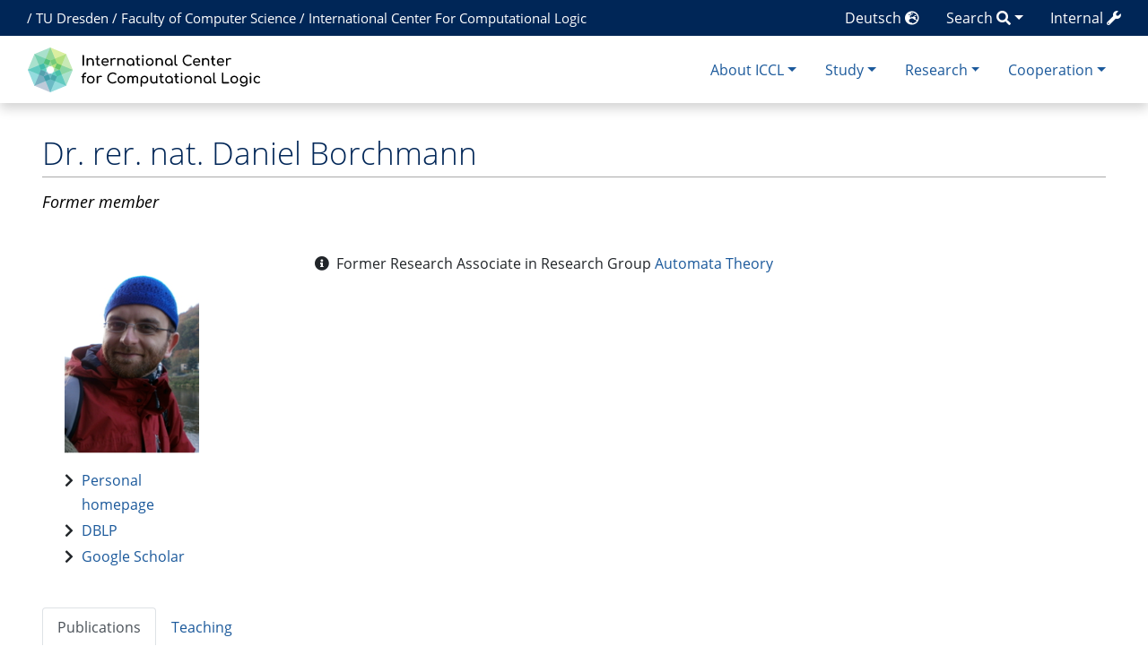

--- FILE ---
content_type: text/html; charset=UTF-8
request_url: https://iccl.inf.tu-dresden.de/web/Daniel_Borchmann/en
body_size: 35979
content:
<!DOCTYPE html>
<html class="client-nojs" lang="en" dir="ltr">
<head>
<meta charset="UTF-8">
<title>Daniel Borchmann - International Center for Computational Logic</title>
<script>document.documentElement.className="client-js";RLCONF={"wgBreakFrames":false,"wgSeparatorTransformTable":["",""],"wgDigitTransformTable":["",""],"wgDefaultDateFormat":"dmy","wgMonthNames":["","January","February","March","April","May","June","July","August","September","October","November","December"],"wgRequestId":"1aaa837a148fffde2ab40198","wgCanonicalNamespace":"","wgCanonicalSpecialPageName":false,"wgNamespaceNumber":0,"wgPageName":"Daniel_Borchmann/en","wgTitle":"Daniel Borchmann/en","wgCurRevisionId":8521,"wgRevisionId":8521,"wgArticleId":2400,"wgIsArticle":true,"wgIsRedirect":false,"wgAction":"view","wgUserName":null,"wgUserGroups":["*"],"wgCategories":[],"wgPageViewLanguage":"en","wgPageContentLanguage":"en","wgPageContentModel":"wikitext","wgRelevantPageName":"Daniel_Borchmann/en","wgRelevantArticleId":2400,"wgIsProbablyEditable":false,"wgRelevantPageIsProbablyEditable":false,"wgRestrictionEdit":[],"wgRestrictionMove":[],"wgPageFormsTargetName":null,"wgPageFormsAutocompleteValues":[],"wgPageFormsAutocompleteOnAllChars":false,"wgPageFormsFieldProperties":[],"wgPageFormsCargoFields":[],"wgPageFormsDependentFields":[],"wgPageFormsCalendarValues":[],"wgPageFormsCalendarParams":[],"wgPageFormsCalendarHTML":null,"wgPageFormsGridValues":[],"wgPageFormsGridParams":[],"wgPageFormsContLangYes":null,"wgPageFormsContLangNo":null,"wgPageFormsContLangMonths":[],"wgPageFormsHeightForMinimizingInstances":-1,"wgPageFormsDelayReload":false,"wgPageFormsShowOnSelect":[],"wgPageFormsScriptPath":"/w/extensions/PageForms","edgValues":[],"wgPageFormsEDSettings":null,"wgAmericanDates":false,"srfFilteredConfig":null,"egMapsScriptPath":"/w/extensions/Maps/","egMapsDebugJS":false,"egMapsAvailableServices":["leaflet","googlemaps3"],"egMapsLeafletLayersApiKeys":{"MapBox":"","MapQuestOpen":"","Thunderforest":"","GeoportailFrance":""}};
RLSTATE={"site.styles":"ready","user.styles":"ready","user":"ready","user.options":"loading","skins.chameleon":"ready","zzz.ext.bootstrap.styles":"ready","ext.srf.styles":"ready"};RLPAGEMODULES=["ext.smw.styles","smw.entityexaminer","site","mediawiki.page.ready","ext.bootstrap.scripts","ext.smw.purge"];</script>
<script>(RLQ=window.RLQ||[]).push(function(){mw.loader.impl(function(){return["user.options@12s5i",function($,jQuery,require,module){mw.user.tokens.set({"patrolToken":"+\\","watchToken":"+\\","csrfToken":"+\\"});
}];});});</script>
<link rel="stylesheet" href="/w/load.php?lang=en&amp;modules=ext.srf.styles%7Cskins.chameleon%7Czzz.ext.bootstrap.styles&amp;only=styles&amp;skin=chameleon">
<script async="" src="/w/load.php?lang=en&amp;modules=startup&amp;only=scripts&amp;raw=1&amp;skin=chameleon"></script>
<style>#mw-indicator-mw-helplink {display:none;}</style><style>/* Hide elements in language de */.lang-de{display: none !important;}.only-logged-in{display: none;}</style>
<meta name="ResourceLoaderDynamicStyles" content="">
<link rel="stylesheet" href="/w/load.php?lang=en&amp;modules=site.styles&amp;only=styles&amp;skin=chameleon">
<meta name="generator" content="MediaWiki 1.43.1">
<meta name="robots" content="max-image-preview:standard">
<meta name="format-detection" content="telephone=no">
<meta property="og:image" content="https://iccl.inf.tu-dresden.de/w/images/d/d3/Borchmann-real-23.png">
<meta name="viewport" content="width=1120">
<meta name="viewport" content="width=device-width, initial-scale=1, shrink-to-fit=no">
<link rel="alternate" type="application/rdf+xml" title="Daniel Borchmann/en" href="/w/index.php?title=Spezial:RDF_exportieren/Daniel_Borchmann/en&amp;xmlmime=rdf">
<link rel="search" type="application/opensearchdescription+xml" href="/w/rest.php/v1/search" title="International Center for Computational Logic (de)">
<link rel="EditURI" type="application/rsd+xml" href="//iccl.inf.tu-dresden.de/w/api.php?action=rsd">
<link rel="alternate" type="application/atom+xml" title="International Center for Computational Logic Atom feed" href="/w/index.php?title=Spezial:Letzte_%C3%84nderungen&amp;feed=atom">
<!-- Begin Extension:CSS --><link rel="stylesheet" href="[data-uri]"><!-- End Extension:CSS -->
	<meta property="og:type" content="article">

	<meta property="og:site_name" content="International Center for Computational Logic">

	<meta property="og:title" content="Daniel Borchmann">

	<meta property="og:url" content="//iccl.inf.tu-dresden.de/web/Daniel_Borchmann/en">

<!-- Helpers for finding favicons. Generated with http://realfavicongenerator.net. Inserted manually with a hook for BeforePageDisplay. -->
<link rel="apple-touch-icon" sizes="180x180" href="/apple-touch-icon.png?v=693Q03N3RA">
<link rel="icon" type="image/png" sizes="32x32" href="/favicon-32x32.png?v=693Q03N3RA">
<link rel="icon" type="image/png" sizes="16x16" href="/favicon-16x16.png?v=693Q03N3RA">
<link rel="manifest" href="/site.webmanifest?v=693Q03N3RA">
<link rel="mask-icon" href="/safari-pinned-tab.svg?v=693Q03N3RA" color="#5bbad5">
<link rel="shortcut icon" href="/favicon.ico?v=693Q03N3RA">
<meta name="msapplication-TileColor" content="#00aba9">
<meta name="theme-color" content="#ffffff">
<link rel="alternate" hreflang="de" href="//iccl.inf.tu-dresden.de/web/Daniel_Borchmann" />

</head>
<body class="mediawiki ltr sitedir-ltr mw-hide-empty-elt ns-0 ns-subject page-Daniel_Borchmann_en rootpage-Daniel_Borchmann_en layout-layout skin-chameleon action-view">
	<div class="topbar">
		<div class="container">
			<div class="d-inline-block d-md-none" style="color: white; font-size: 95%; position: relative; top: 0px; left: 0px; " role="banner">
				<a href="http://tu-dresden.de/" title="TU Dresden" style="padding: 0px;">TU Dresden</a>
			</div>
			<div class="d-none d-md-inline-block d-lg-none" style="color: white; font-size: 95%; position: relative; top: 0px; left: 0px; " role="banner">
				/
				<a href="http://tu-dresden.de/" title="TU Dresden" style="padding: 0px;">TU Dresden</a>
				/
				<a href="http://www.inf.tu-dresden.de" title="Fakultät Informatik" style="padding: 0px;"><span class="lang-de">Informatik</span><span class="lang-en">Computer Science</span></a>
				/
				<a href="https://iccl.inf.tu-dresden.de" title="International Center For Computational Logic" style="padding: 0px;">ICCL</a>
			</div>
			<div class="d-none d-lg-inline-block" style="color: white; font-size: 95%; position: relative; top: 0px; left: 15px; " role="banner">
				/
				<a href="http://tu-dresden.de/" title="TU Dresden" style="padding: 0px;">TU Dresden</a>
				/
				<a href="http://www.inf.tu-dresden.de" title="Fakultät Informatik" style="padding: 0px;"><span class="lang-de">Fakultät Informatik</span><span class="lang-en">Faculty of Computer Science</span></a>
				/
				<a href="https://iccl.inf.tu-dresden.de" title="International Center For Computational Logic" style="padding: 0px;">International Center For Computational Logic</a>
			</div>
			
			<div class="dropdown pull-right only-logged-in">
			<a href="#" class="dropdown-toggle" data-toggle="dropdown">Account <span class="fas fa-user"></span></a>
			<!-- personal tools -->
			<div class="p-personal tud-blue dropdown-menu" id="p-personal" >
				<ul class="p-personal-tools" >
					<li id="pt-login" class="mw-list-item"><a href="/w/index.php?title=Spezial:Anmelden&amp;returnto=Daniel+Borchmann%2Fen" title="You are encouraged to log in; however, it is not mandatory [o]" accesskey="o" class="pt-login">Log in</a></li>
				</ul>
			</div>

			<div class="newtalk-notifier pull-right">
			</div>
		</div>
			<div class="dropdown pull-right only-logged-in">
			<a href="#" class="dropdown-toggle" data-toggle="dropdown">Edit tools <span class="fas fa-edit"></span></a>
			<!-- Content navigation -->
			<div class="tud-blue pagetools dropdown-menu p-contentnavigation" id="p-contentnavigation">
				<!-- namespaces -->
				<div id="p-namespaces" class="p-namespaces">
					<div class="tab-group">
						<div id="ca-talk" class="new mw-list-item"><a href="/w/index.php?title=Diskussion:Daniel_Borchmann/en&amp;action=edit&amp;redlink=1" rel="discussion" class="new ca-talk" title="Discussion about the content page (page does not exist) [t]" accesskey="t">Discussion</a></div>
					</div>
				</div>
				<!-- views -->
				<div id="p-views" class="p-views">
					<div class="tab-group">
						<div id="ca-viewsource" class="mw-list-item"><a href="/w/index.php?title=Daniel_Borchmann/en&amp;action=edit" title="This page is protected.&#10;You can view its source [e]" accesskey="e" class="ca-viewsource">View source</a></div>
						<div id="ca-history" class="mw-list-item"><a href="/w/index.php?title=Daniel_Borchmann/en&amp;action=history" title="Past revisions of this page [h]" accesskey="h" class="ca-history">View history</a></div>
					</div>
				</div>
				<!-- actions -->
				<div id="p-actions" class="p-actions">
					<div class="tab-group">
						<div id="ca-purge" class="is-disabled mw-list-item"><a href="/w/index.php?title=Daniel_Borchmann/en&amp;action=purge" class="is-disabled ca-purge">Refresh</a></div>
					</div>
				</div>
			</div>
		</div>
			<div class="pull-right"><a href="https://iccl.inf.tu-dresden.de/web/Spezial:UserLogin" class="only-logged-out"><span class="d-none d-sm-inline">Internal</span> <span class="fas fa-wrench"></span></a>
			</div>
			<div class="dropdown pull-right">
			<a href="#" class="dropdown-toggle" data-toggle="dropdown"><span class="lang-de d-none d-sm-inline">Suche</span><span class="lang-en d-none d-sm-inline">Search</span> <span class="fas fa-search"></span></a>
			<!-- search form -->
			<div  id="p-search" class="p-search dropdown-menu" role="search"  >
				<form  id="searchform" class="mw-search" action="/w/index.php" >
					<input type="hidden" name="title" value=" Spezial:Suche" />
					<div class="input-group">
						<input type="search" name="search" placeholder="Search International Center for Computational Logic" aria-label="Search International Center for Computational Logic" autocapitalize="sentences" title="Search International Center for Computational Logic [f]" accesskey="f" id="searchInput" class="form-control">
						<div class="input-group-append">
							<button value="Go" id="searchGoButton" name="go" type="submit" class="go-btn searchGoButton" aria-label="Go to page" title="Go to a page with this exact name if it exists"></button>
							<button value="Search" id="mw-searchButton" name="fulltext" type="submit" class="search-btn mw-searchButton" aria-label="Go to page" title="Search the pages for this text"></button>
						</div>
					</div>
				</form>
			</div>
		</div>
			<div class="pull-right"><a href="//iccl.inf.tu-dresden.de/web/Daniel_Borchmann">Deutsch <span class="fas fa-globe-europe"></span></a>
			</div>
		</div>
	</div>
	<!-- navigation bar -->
	<div class="navbar-institute" style="min-height: 70px"><div class="container"><nav class="navbar navbar-expand-md justify-content-between" role="navigation" id="mw-navigation">
		<!-- logo and main page link -->
		<div id="p-logo" class="navbar-brand p-logo" role="banner">
			<a href="/web/International_Center_for_Computational_Logic/en" title="Visit the main page"><img src="/w/skins/local/resources/iccl.svg" alt="International Center for Computational Logic"></a>
		</div>
		<!-- Collapse button -->
		<button type="button" class="navbar-toggler" data-toggle="collapse" data-target="#div" aria-controls="div" aria-expanded="false" aria-label="Toggle navigation">
	</button>
		<div class="collapse navbar-collapse tud-nav" id="div">
			<!-- About ICCL -->
			<div class="nav-item dropdown p-About-ICCL-dropdown">
				<a href="#" class="nav-link dropdown-toggle p-About-ICCL-toggle" data-toggle="dropdown" data-boundary="viewport">About ICCL</a>
				<div class="dropdown-menu p-About-ICCL" id="p-About-ICCL">
					<div id="n-News-&amp;-Dates" class="mw-list-item"><a href="/web/News/en" class="nav-link n-News-&amp;-Dates">News &amp; Dates</a></div>
					<div id="n-Profile" class="mw-list-item"><a href="/web/Profil/en" class="nav-link n-Profile">Profile</a></div>
					<div id="n-Research-Groups" class="mw-list-item"><a href="/web/Forschungsgruppen/en" class="nav-link n-Research-Groups">Research Groups</a></div>
					<div id="n-People" class="mw-list-item"><a href="/web/Personen/en" class="nav-link n-People">People</a></div>
					<div id="n-Job-Offers" class="mw-list-item"><a href="/web/Stellenangebote/en" class="nav-link n-Job-Offers">Job Offers</a></div>
					<div id="n-Location-and-Contact" class="mw-list-item"><a href="/web/Kontakt/en" class="nav-link n-Location-and-Contact">Location and Contact</a></div>
				</div>
			</div>
			<!-- Study -->
			<div class="nav-item dropdown p-Study-dropdown">
				<a href="#" class="nav-link dropdown-toggle p-Study-toggle" data-toggle="dropdown" data-boundary="viewport">Study</a>
				<div class="dropdown-menu p-Study" id="p-Study">
					<div id="n-Courses" class="mw-list-item"><a href="/web/Lehrveranstaltungen/en" class="nav-link n-Courses">Courses</a></div>
					<div id="n-Theses" class="mw-list-item"><a href="/web/Studienarbeiten/en" class="nav-link n-Theses">Theses</a></div>
					<div id="n-European-Master" class="mw-list-item"><a href="/web/EMCL/en" class="nav-link n-European-Master">European Master</a></div>
					<div id="n-International-Master" class="mw-list-item"><a href="/web/MCL/en" class="nav-link n-International-Master">International Master</a></div>
				</div>
			</div>
			<!-- Research -->
			<div class="nav-item dropdown p-Research-dropdown">
				<a href="#" class="nav-link dropdown-toggle p-Research-toggle" data-toggle="dropdown" data-boundary="viewport">Research</a>
				<div class="dropdown-menu p-Research" id="p-Research">
					<div id="n-Research-Areas" class="mw-list-item"><a href="/web/Forschungsfelder/en" class="nav-link n-Research-Areas">Research Areas</a></div>
					<div id="n-Projects" class="mw-list-item"><a href="/web/Forschungsprojekte/en" class="nav-link n-Projects">Projects</a></div>
					<div id="n-Publications" class="mw-list-item"><a href="/web/Ver%C3%B6ffentlichungen/en" class="nav-link n-Publications">Publications</a></div>
				</div>
			</div>
			<!-- Cooperation -->
			<div class="nav-item dropdown p-Cooperation-dropdown">
				<a href="#" class="nav-link dropdown-toggle p-Cooperation-toggle" data-toggle="dropdown" data-boundary="viewport">Cooperation</a>
				<div class="dropdown-menu p-Cooperation" id="p-Cooperation">
					<div id="n-Offers" class="mw-list-item"><a href="/web/Angebote/en" class="nav-link n-Offers">Offers</a></div>
					<div id="n-Partners" class="mw-list-item"><a href="/web/Partner/en" class="nav-link n-Partners">Partners</a></div>
				</div>
			</div>

		</div>
	</nav></div></div>

	<div class="container">
		<div class="row">
			<div class="col">
				<!-- start the content area -->
				<div id="content" class="mw-body content"><a id="top" class="top"></a>
					<div id="mw-indicators" class="mw-indicators">
						<div id="mw-indicator-smw-entity-examiner" class="mw-indicator mw-indicator-smw-entity-examiner"><div class="smw-entity-examiner smw-indicator-vertical-bar-loader" data-subject="Daniel_Borchmann/en#0##" data-dir="ltr" data-uselang="" title="Running an examiner in the background"></div></div>
					</div>
						<div class="contentHeader">
						<!-- title of the page -->
						<h1 id="firstHeading" class="firstHeading">Daniel Borchmann</h1>
						<!-- tagline; usually goes something like "From WikiName" primary purpose of this seems to be for printing to identify the source of the content -->
						<div id="siteSub" class="siteSub">From International Center for Computational Logic</div>
						<!-- subtitle line; used for various things like the subpage hierarchy -->
						<div id="contentSub" class="small contentSub"><div id="mw-content-subtitle" lang="en" dir="ltr"></div></div><div id="jump-to-nav" class="mw-jump jump-to-nav">Jump to:<a href="#mw-navigation">navigation</a>, <a href="#p-search">search</a></div>
					</div>
					<div id="bodyContent" class="bodyContent">
						<!-- body text -->

						<div id="mw-content-text" class="mw-body-content"><div class="mw-content-ltr mw-parser-output" lang="en" dir="ltr"><div itemscope="" itemtype="http&#58;//schema.org/Person"><div style="margin-bottom: 5ex;"><h1 class="firstHeading"><span class="mw-headline" id="Dr._rer._nat._Daniel_Borchmann"><span itemprop="honorificPrefix">Dr. rer. nat.</span> <span itemprop="name">Daniel Borchmann</span></span></h1>
<h5><span class="mw-headline" id="Former_member">
<i>Former member</i>
</span></h5></div><div class="row">
<div class="col-sm-4 col-md-3">
<div style="max-width: 200px;">
<div style="margin-left: auto; margin-right: auto; width: 150px;"><span typeof="mw:File/Frameless"><span title="Daniel Borchmann"><img alt="Daniel Borchmann" src="/w/images/thumb/d/d3/Borchmann-real-23.png/150px-Borchmann-real-23.png" decoding="async" width="150" height="225" class="mw-file-element" srcset="/w/images/d/d3/Borchmann-real-23.png 1.5x" /></span></span><link itemprop="image" href="//iccl.inf.tu-dresden.de/w/images/d/d3/Borchmann-real-23.png" />
<ul class="link-list" style="margin-top: 2ex;"><li><link itemprop="sameAs" href="http&#58;//lat.inf.tu-dresden.de/~borch/" /><a rel="nofollow" class="external text" href="http://lat.inf.tu-dresden.de/~borch/">Personal homepage</a></li><li><link itemprop="sameAs" href="http&#58;//dblp.uni-trier.de/pers/hd/b/Borchmann:Daniel.html" /><a rel="nofollow" class="external text" href="http://dblp.uni-trier.de/pers/hd/b/Borchmann:Daniel.html">DBLP</a></li><li><link itemprop="sameAs" href="https&#58;//scholar.google.com/citations?user=Cum9LiAAAAAJ&amp;hl=en" /><a rel="nofollow" class="external text" href="https://scholar.google.com/citations?user=Cum9LiAAAAAJ&amp;hl=en">Google Scholar</a></li>
</ul>
</div>
</div>
</div>
<div class="col-sm-8 col-md-9">
<ul class="plain-list">
<li><span class="fas fa-info-circle"></span>&#160;&#160;Former Research Associate in Research Group <a href="/web/Automatentheorie/en" title="Automatentheorie/en">Automata Theory</a></li>
</ul>
</div>
</div><ul id="BEtabs1" class="nav nav-tabs plain-list be-nav-tabs">
	<li class="nav-item active"><a class="nav-link active" href="#BEtabid1-0" data-toggle="tab">Publications</a></li>
	<li class="nav-item"><a class="nav-link" href="#BEtabid1-1" data-toggle="tab">Teaching</a></li>
</ul>
<div id="BEtabs1Content" class="tab-content be-tab-content">
	<div class="tab-pane fade show active" id="BEtabid1-0">
<h4><span class="mw-headline" id="Newest_Publications"> Newest Publications</span></h4>
<p><span class="fas fa-chevron-right"></span> <a href="/web/Daniel_Borchmann/Publikationen/en" title="Daniel Borchmann/Publikationen/en"> View full publication list</a>
</p>
<div class="card" style="margin-bottom: 15px; border-style: none; border-radius: 7px; background-color: #fff8eb; box-shadow: inset 0 0 0px 1px rgb(0 0 0 / 10%);"><div class="card-body"><div style="display: inline; line-height: 1.5; padding-right: 15px; vertical-align: top; align: left; font-size: 32px; color: #b35c003d; float: left;"><span class="fas fa-book"></span></div>Daniel Borchmann,&#160;Tom Hanika,&#160;Sergei Obiedkov<br /> <b><a href="/web/Article3114/en" class="mw-redirect" title="Article3114/en">Probably approximately correct learning of Horn envelopes from queries</a></b> <br />Discrete Applied Mathematics,&#160;273&#58;30–42,&#160;February&#160;2020<br /><span class="fas fa-chevron-right" style="font-size: 85%;"></span> <a href="/web/Article3114" title="Article3114">Details</a> <span class="fas fa-chevron-right" style="font-size: 85%; margin-left: 2ex;"></span> <a href="/w/images/1/15/Paper_dam.pdf" class="internal" title="Paper dam.pdf">Download</a></div></div><div class="card" style="margin-bottom: 15px; border-style: none; border-radius: 7px; background-color: #fff8eb; box-shadow: inset 0 0 0px 1px rgb(0 0 0 / 10%);"><div class="card-body"><div style="display: inline; line-height: 1.5; padding-right: 15px; vertical-align: top; align: left; font-size: 32px; color: #b35c003d; float: left;"><span class="fas fa-book"></span></div>Daniel Borchmann,&#160;Tom Hanika<br /> <b><a href="/web/Inproceedings3103/en" class="mw-redirect" title="Inproceedings3103/en"><b>Some Experimental Results on Randomly Generating Formal Contexts</b></a></b> <br />In&#160;Marianne Huchard, Sergei Kuznetsov, eds.,&#160;<i>Proceedings of the Thirteenth International Conference on Concept Lattices and Their Applications</i>,&#160;volume&#160;1624&#160;of&#160;CEUR Workshop Proceedings,&#160;57-69,&#160;July&#160;2016<br /><span class="fas fa-chevron-right" style="font-size: 85%;"></span> <a href="/web/Inproceedings3103" title="Inproceedings3103">Details</a> <span class="fas fa-chevron-right" style="font-size: 85%; margin-left: 2ex;"></span> <a href="/w/images/4/4f/Stegosaurus.pdf" class="internal" title="Stegosaurus.pdf">Download</a></div></div><div class="card" style="margin-bottom: 15px; border-style: none; border-radius: 7px; background-color: #fff8eb; box-shadow: inset 0 0 0px 1px rgb(0 0 0 / 10%);"><div class="card-body"><div style="display: inline; line-height: 1.5; padding-right: 15px; vertical-align: top; align: left; font-size: 32px; color: #b35c003d; float: left;"><span class="fas fa-book"></span></div>Friedrich Martin Schneider,&#160;Daniel Borchmann<br /> <b><a href="/web/Article3026/en" class="mw-redirect" title="Article3026/en">Topological Entropy of Formal Languages</a></b> <br />Semigroup Forum,&#160;1-26,&#160;February&#160;2016<br /><span class="fas fa-chevron-right" style="font-size: 85%;"></span> <a href="/web/Article3026" title="Article3026">Details</a> <span class="fas fa-chevron-right" style="font-size: 85%; margin-left: 2ex;"></span> <a href="/w/images/9/91/Topological-entroy-of-formal-languages.pdf" class="internal" title="Topological-entroy-of-formal-languages.pdf">Download</a></div></div><div class="card" style="margin-bottom: 15px; border-style: none; border-radius: 7px; background-color: #fff8eb; box-shadow: inset 0 0 0px 1px rgb(0 0 0 / 10%);"><div class="card-body"><div style="display: inline; line-height: 1.5; padding-right: 15px; vertical-align: top; align: left; font-size: 32px; color: #b35c003d; float: left;"><span class="fas fa-book"></span></div>Daniel Borchmann<br /> <b><a href="/web/Misc3007/en" class="mw-redirect" title="Misc3007/en">Experimental Evaluation of General Concept Inclusions Learned from Textual Data</a></b> <br />Vortrag,&#160;June&#160;2015<br /><span class="fas fa-chevron-right" style="font-size: 85%;"></span> <a href="/web/Misc3007" title="Misc3007">Details</a></div></div><div class="card" style="margin-bottom: 15px; border-style: none; border-radius: 7px; background-color: #fff8eb; box-shadow: inset 0 0 0px 1px rgb(0 0 0 / 10%);"><div class="card-body"><div style="display: inline; line-height: 1.5; padding-right: 15px; vertical-align: top; align: left; font-size: 32px; color: #b35c003d; float: left;"><span class="fas fa-book"></span></div>Daniel Borchmann<br /> <b><a href="/web/Inproceedings3058/en" class="mw-redirect" title="Inproceedings3058/en"><b>Exploring Faulty Data</b></a></b> <br />In&#160;Jaume Baixeries, Christian Sacarea, Manuel Ojeda-Aciego, eds.,&#160;<i>Proceedings of the 13 International Conference on Formal Concept Analysis (ICFCA 2015)</i>,&#160;volume&#160;9113&#160;of&#160;Lecture Notes in Computer Science,&#160;219-235,&#160;2015.&#160;Springer<br /><span class="fas fa-chevron-right" style="font-size: 85%;"></span> <a href="/web/Inproceedings3058" title="Inproceedings3058">Details</a> <span class="fas fa-chevron-right" style="font-size: 85%; margin-left: 2ex;"></span> <a href="/w/images/a/ac/Icfca-2015-paper.pdf" class="internal" title="Icfca-2015-paper.pdf">Download</a></div></div><div class="card" style="margin-bottom: 15px; border-style: none; border-radius: 7px; background-color: #fff8eb; box-shadow: inset 0 0 0px 1px rgb(0 0 0 / 10%);"><div class="card-body"><div style="display: inline; line-height: 1.5; padding-right: 15px; vertical-align: top; align: left; font-size: 32px; color: #b35c003d; float: left;"><span class="fas fa-book"></span></div>Daniel Borchmann<br /> <b><a href="/web/Misc3013/en" class="mw-redirect" title="Misc3013/en">Exploring Implications and General Concept Inclusions with High Confidence</a></b> <br />Vortrag,&#160;October&#160;2014<br /><span class="fas fa-chevron-right" style="font-size: 85%;"></span> <a href="/web/Misc3013" title="Misc3013">Details</a></div></div><div class="card" style="margin-bottom: 15px; border-style: none; border-radius: 7px; background-color: #fff8eb; box-shadow: inset 0 0 0px 1px rgb(0 0 0 / 10%);"><div class="card-body"><div style="display: inline; line-height: 1.5; padding-right: 15px; vertical-align: top; align: left; font-size: 32px; color: #b35c003d; float: left;"><span class="fas fa-book"></span></div>Daniel Borchmann<br /> <b><a href="/web/Misc3012/en" class="mw-redirect" title="Misc3012/en">Learning Terminological Knowledge with High Confidence from Erroneous Data</a></b> <br />Vortrag,&#160;June&#160;2014<br /><span class="fas fa-chevron-right" style="font-size: 85%;"></span> <a href="/web/Misc3012" title="Misc3012">Details</a></div></div><div class="card" style="margin-bottom: 15px; border-style: none; border-radius: 7px; background-color: #fff8eb; box-shadow: inset 0 0 0px 1px rgb(0 0 0 / 10%);"><div class="card-body"><div style="display: inline; line-height: 1.5; padding-right: 15px; vertical-align: top; align: left; font-size: 32px; color: #b35c003d; float: left;"><span class="fas fa-book"></span></div>Daniel Borchmann <br /> <b><a href="/web/Phdthesis3003/en" class="mw-redirect" title="Phdthesis3003/en">Learning Terminological Knowledge with High Confidence from Erroneous Data</a></b> <br />Phd thesis,&#160;Technische Universität Dresden,&#160;2014/09/09<br /><span class="fas fa-chevron-right" style="font-size: 85%;"></span> <a href="/web/Phdthesis3003" title="Phdthesis3003">Details</a> <span class="fas fa-chevron-right" style="font-size: 85%; margin-left: 2ex;"></span> <a href="/w/images/8/83/Phd.pdf" class="internal" title="Phd.pdf">Download</a></div></div><div class="card" style="margin-bottom: 15px; border-style: none; border-radius: 7px; background-color: #fff8eb; box-shadow: inset 0 0 0px 1px rgb(0 0 0 / 10%);"><div class="card-body"><div style="display: inline; line-height: 1.5; padding-right: 15px; vertical-align: top; align: left; font-size: 32px; color: #b35c003d; float: left;"><span class="fas fa-book"></span></div>Johannes Wollbold,&#160;Rüdiger Köhling,&#160;Daniel Borchmann<br /> <b><a href="/web/Inproceedings3059/en" class="mw-redirect" title="Inproceedings3059/en"><b>Attribute Exploration with Proper Premises and Incomplete Knowledge Applied to the Free Radical Theory of Ageing</b></a></b> <br />In&#160;Cynthia Vera Glodeanu,  Mehdi Kaytoue, Christian Sacarea, eds.,&#160;<i>Proceedings of the 12th International Conference on Formal Concept Analysis  (ICFCA 2014)</i>,&#160;volume&#160;8478&#160;of&#160;Lecture Notes in Computer Science,&#160;268-283,&#160;2014.&#160;Springer<br /><span class="fas fa-chevron-right" style="font-size: 85%;"></span> <a href="/web/Inproceedings3059" title="Inproceedings3059">Details</a></div></div><div class="card" style="margin-bottom: 15px; border-style: none; border-radius: 7px; background-color: #fff8eb; box-shadow: inset 0 0 0px 1px rgb(0 0 0 / 10%);"><div class="card-body"><div style="display: inline; line-height: 1.5; padding-right: 15px; vertical-align: top; align: left; font-size: 32px; color: #b35c003d; float: left;"><span class="fas fa-book"></span></div>Daniel Borchmann,&#160;Rafael Peñaloza,&#160;Wenqian Wang<br /> <b><a href="/web/LATPub587/en" class="mw-redirect" title="LATPub587/en">Classifying Software Bug Reports Using Methods from Formal Concept Analysis</a></b> <br />Studia Universitatis Babeş-Bolyai Informatica,&#160;59&#58;10-27,&#160;June&#160;2014<br /><span class="fas fa-chevron-right" style="font-size: 85%;"></span> <a href="/web/LATPub587" title="LATPub587">Details</a> <span class="fas fa-chevron-right" style="font-size: 85%; margin-left: 2ex;"></span> <a href="/w/images/c/c4/BoPW-ICFCA14.pdf" class="internal" title="BoPW-ICFCA14.pdf">Download</a></div></div><span class="fas fa-chevron-right"></span> <a href="/web/Daniel_Borchmann/Publikationen/en" title="Daniel Borchmann/Publikationen/en">View full publication list</a></div>
	<div class="tab-pane fade" id="BEtabid1-1">
<div style="min-height: 800px;">
<h4><span class="mw-headline" id="Courses">Courses</span></h4>
<ul><li><a href="/web/Theoretische_Informatik_und_Logik_(SS2017)/en" title="Theoretische Informatik und Logik (SS2017)/en">Theoretische Informatik und Logik</a> (SS 2017)</li>
<li><a href="/web/Formale_Systeme_(WS2016)/en" title="Formale Systeme (WS2016)/en">Formale Systeme</a> (WS 2016)</li>
<li><a href="/web/Advanced_Topics_in_Complexity_Theory_(SS2016)/en" title="Advanced Topics in Complexity Theory (SS2016)/en">Advanced Topics in Complexity Theory</a> (SS 2016)</li>
<li><a href="/web/Complexity_Theory_(WS2015)/en" title="Complexity Theory (WS2015)/en">Complexity Theory</a> (WS 2015)</li>
<li><a href="/web/Automata_and_Logic_(SS2015)/en" title="Automata and Logic (SS2015)/en">Automata and Logic</a> (SS 2015)</li></ul>
</div></div>
</div>
</div>

<!-- 
NewPP limit report
Cached time: 20260203200916
Cache expiry: 86400
Reduced expiry: false
Complications: [no‐toc]
[SMW] In‐text annotation parser time: 0 seconds
CPU time usage: 0.088 seconds
Real time usage: 0.122 seconds
Preprocessor visited node count: 773/1000000
Post‐expand include size: 60365/4194304 bytes
Template argument size: 1778/4194304 bytes
Highest expansion depth: 11/100
Expensive parser function count: 0/100
Unstrip recursion depth: 0/20
Unstrip post‐expand size: 210/5000000 bytes
-->
<!--
Transclusion expansion time report (%,ms,calls,template)
100.00%  104.382      1 Vorlage:Mitarbeiter/en
100.00%  104.382      1 -total
 99.03%  103.368      1 Vorlage:DisplayMitarbeiter
 14.00%   14.610      2 Vorlage:Thesis_list
 11.00%   11.485      1 Vorlage:Publikationen
  4.16%    4.340      1 Vorlage:List_projects
  2.85%    2.978      1 Vorlage:StellungInEnglisch
  2.33%    2.429      1 Vorlage:HideHeading1
  2.19%    2.284      1 MediaWiki:Portal_label_Aktive_Projekte/en
  1.63%    1.697      1 MediaWiki:Portal_label_Ehemals/en
-->

<!-- Saved in parser cache with key infsys-infsys:pcache:idhash:2400-0!dateformat=default!userlang=en and timestamp 20260203200916 and revision id 8521. Rendering was triggered because: page-view
 -->
</div></div><div class="printfooter">
Retrieved from "<a dir="ltr" href="https://iccl.inf.tu-dresden.de/w/index.php?title=Daniel_Borchmann/en&amp;oldid=8521">https://iccl.inf.tu-dresden.de/w/index.php?title=Daniel_Borchmann/en&amp;oldid=8521</a>"</div>

						<!-- end body text -->
						<!-- data blocks which should go somewhere after the body text, but not before the catlinks block-->
						
					</div>
					<!-- category links -->
					<div id="catlinks" class="catlinks catlinks-allhidden" data-mw="interface"></div>
				</div>
			</div>
		</div>
		<div class="row">
			<div class="col">
				<!-- navigation bar -->
				<nav class="p-navbar collapsible small mb-2" role="navigation" id="mw-navigation-i9y1613iti">
					<div class="navbar-nav">
						<!-- toolbox -->
						<div id="t-whatlinkshere" class="nav-item mw-list-item"><a href="/web/Spezial:Linkliste/Daniel_Borchmann/en" title="A list of all wiki pages that link here [j]" accesskey="j" class="nav-link t-whatlinkshere">What links here</a></div>
						<div id="t-recentchangeslinked" class="nav-item mw-list-item"><a href="/web/Spezial:%C3%84nderungen_an_verlinkten_Seiten/Daniel_Borchmann/en" rel="nofollow" title="Recent changes in pages linked from this page [k]" accesskey="k" class="nav-link t-recentchangeslinked">Related changes</a></div>
						<div id="t-specialpages" class="nav-item mw-list-item"><a href="/web/Spezial:Spezialseiten" title="A list of all special pages [q]" accesskey="q" class="nav-link t-specialpages">Special pages</a></div>
						<div id="t-print" class="nav-item mw-list-item"><a href="javascript:print();" rel="alternate" title="Printable version of this page [p]" accesskey="p" class="nav-link t-print">Printable version</a></div>
						<div id="t-permalink" class="nav-item mw-list-item"><a href="/w/index.php?title=Daniel_Borchmann/en&amp;oldid=8521" title="Permanent link to this revision of this page" class="nav-link t-permalink">Permanent link</a></div>
						<div id="t-info" class="nav-item mw-list-item"><a href="/w/index.php?title=Daniel_Borchmann/en&amp;action=info" title="More information about this page" class="nav-link t-info">Page information</a></div>
						<div id="t-smwbrowselink" class="nav-item mw-list-item"><a href="/web/Spezial:Durchsuchen/:Daniel-5FBorchmann-2Fen" rel="search" class="nav-link t-smwbrowselink">Browse properties</a></div>
					</div>
				</nav>
			</div>
		</div>
		<div class="row">
			<div class="col">
				<!-- footer links -->
				<div id="footer-info" class="footer-info">
					<!-- info -->
					<div> This page was last edited on 3 November 2014, at 09:51.</div>
				</div>
			</div>
		</div>
		<div class="row">
			<div class="col">
				<!-- places -->
				<div id="footer-places" class="footer-places">
					<div><a href="/web/ICCL:Datenschutz">Privacy policy</a></div>
					<div><a href="/web/ICCL:%C3%9Cber_International_Center_for_Computational_Logic">About International Center for Computational Logic</a></div>
					<div><a href="/web/ICCL:Impressum">Disclaimers</a></div>
					<div><a href="//iccl.inf.tu-dresden.de/web/ICCL:Accessibility/en">Accessibility</a></div>
				</div>
			</div>
			<div class="col">
				<!-- footer icons -->
				<div id="footer-icons" class="footer-icons">
					<!-- poweredby -->
					<div><a href="https://www.mediawiki.org/" class="cdx-button cdx-button--fake-button cdx-button--size-large cdx-button--fake-button--enabled"><img src="/w/resources/assets/poweredby_mediawiki.svg" alt="Powered by MediaWiki" width="88" height="31" loading="lazy"></a></div>
					<div><a href="https://www.semantic-mediawiki.org/wiki/Semantic_MediaWiki" class="cdx-button cdx-button--fake-button cdx-button--size-large cdx-button--fake-button--enabled"><img src="/w/extensions/SemanticMediaWiki/res/smw/assets/logo_footer.svg" alt="Powered by Semantic MediaWiki" class="smw-footer" width="88" height="31" loading="lazy"></a></div>
				</div>
			</div>
		</div>
	</div><script>(RLQ=window.RLQ||[]).push(function(){mw.config.set({"wgBackendResponseTime":194,"wgPageParseReport":{"smw":{"limitreport-intext-parsertime":0},"limitreport":{"cputime":"0.088","walltime":"0.122","ppvisitednodes":{"value":773,"limit":1000000},"postexpandincludesize":{"value":60365,"limit":4194304},"templateargumentsize":{"value":1778,"limit":4194304},"expansiondepth":{"value":11,"limit":100},"expensivefunctioncount":{"value":0,"limit":100},"unstrip-depth":{"value":0,"limit":20},"unstrip-size":{"value":210,"limit":5000000},"timingprofile":["100.00%  104.382      1 Vorlage:Mitarbeiter/en","100.00%  104.382      1 -total"," 99.03%  103.368      1 Vorlage:DisplayMitarbeiter"," 14.00%   14.610      2 Vorlage:Thesis_list"," 11.00%   11.485      1 Vorlage:Publikationen","  4.16%    4.340      1 Vorlage:List_projects","  2.85%    2.978      1 Vorlage:StellungInEnglisch","  2.33%    2.429      1 Vorlage:HideHeading1","  2.19%    2.284      1 MediaWiki:Portal_label_Aktive_Projekte/en","  1.63%    1.697      1 MediaWiki:Portal_label_Ehemals/en"]},"cachereport":{"timestamp":"20260203200916","ttl":86400,"transientcontent":false}}});});</script>
</body>
</html>

--- FILE ---
content_type: image/svg+xml
request_url: https://iccl.inf.tu-dresden.de/w/skins/local/resources/iccl.svg
body_size: 8337
content:
<?xml version="1.0" encoding="UTF-8" standalone="no"?>
<!-- Created with Inkscape (http://www.inkscape.org/) -->

<svg
   xmlns:dc="http://purl.org/dc/elements/1.1/"
   xmlns:cc="http://creativecommons.org/ns#"
   xmlns:rdf="http://www.w3.org/1999/02/22-rdf-syntax-ns#"
   xmlns:svg="http://www.w3.org/2000/svg"
   xmlns="http://www.w3.org/2000/svg"
   xmlns:sodipodi="http://sodipodi.sourceforge.net/DTD/sodipodi-0.dtd"
   xmlns:inkscape="http://www.inkscape.org/namespaces/inkscape"
   width="138mm"
   height="25.692249mm"
   viewBox="0 0 138 25.692249"
   version="1.1"
   id="svg44257"
   inkscape:version="0.92.5 (2060ec1f9f, 2020-04-08)"
   sodipodi:docname="ICCL-final-tight.svg">
  <defs
     id="defs44251" />
  <sodipodi:namedview
     id="base"
     pagecolor="#ffffff"
     bordercolor="#666666"
     borderopacity="1.0"
     inkscape:pageopacity="0.0"
     inkscape:pageshadow="2"
     inkscape:zoom="1.4"
     inkscape:cx="108.07963"
     inkscape:cy="-76.185463"
     inkscape:document-units="mm"
     inkscape:current-layer="layer1"
     showgrid="false"
     fit-margin-top="0"
     fit-margin-left="0"
     fit-margin-right="0"
     fit-margin-bottom="0"
     inkscape:window-width="3200"
     inkscape:window-height="1659"
     inkscape:window-x="0"
     inkscape:window-y="0"
     inkscape:window-maximized="1" />
  <metadata
     id="metadata44254">
    <rdf:RDF>
      <cc:Work
         rdf:about="">
        <dc:format>image/svg+xml</dc:format>
        <dc:type
           rdf:resource="http://purl.org/dc/dcmitype/StillImage" />
        <dc:title></dc:title>
      </cc:Work>
    </rdf:RDF>
  </metadata>
  <g
     inkscape:label="Layer 1"
     inkscape:groupmode="layer"
     id="layer1"
     transform="translate(-14.807842,-19.840365)">
    <path
       inkscape:connector-curvature="0"
       style="opacity:1;fill:#becad9;fill-opacity:1;stroke:none;stroke-width:0.097233;stroke-miterlimit:4;stroke-dasharray:none;stroke-dashoffset:0;stroke-opacity:1;paint-order:markers fill stroke"
       d="m 22.332852,32.68468 9.08222,3.76558 -3.76557,9.082231 -9.08223,-3.765581 z"
       id="path43986" />
    <path
       inkscape:connector-curvature="0"
       style="opacity:1;fill:#a9e1cd;fill-opacity:1;stroke:none;stroke-width:0.097233;stroke-miterlimit:4;stroke-dasharray:none;stroke-dashoffset:0;stroke-opacity:1;paint-order:markers fill stroke"
       d="m 31.417602,28.92525 9.08223,3.76558 -3.765569,9.08222 -9.082231,-3.76557 z"
       id="path43984" />
    <path
       inkscape:connector-curvature="0"
       style="opacity:1;fill:#daeea0;fill-opacity:1;stroke:none;stroke-width:0.097233;stroke-miterlimit:4;stroke-dasharray:none;stroke-dashoffset:0;stroke-opacity:1;paint-order:markers fill stroke"
       d="m 27.658172,19.840489 9.082229,3.765571 -3.765568,9.08222 -9.082231,-3.76557 z"
       id="path43982" />
    <path
       inkscape:connector-curvature="0"
       style="opacity:1;fill:#a9e1cd;fill-opacity:1;stroke:none;stroke-width:0.097233;stroke-miterlimit:4;stroke-dasharray:none;stroke-dashoffset:0;stroke-opacity:1;paint-order:markers fill stroke"
       d="m 18.573422,23.59991 9.08223,3.76558 -3.76558,9.08223 -9.08223,-3.76558 z"
       id="path43980" />
    <path
       inkscape:connector-curvature="0"
       style="opacity:1;fill:#94dbdd;fill-opacity:1;stroke:none;stroke-width:0.097233;stroke-miterlimit:4;stroke-dasharray:none;stroke-dashoffset:0;stroke-opacity:1;paint-order:markers fill stroke"
       d="m 23.890202,36.4476 9.084631,-3.75932 3.759578,9.084649 -9.084769,3.75943 z"
       id="path43978" />
    <path
       inkscape:connector-curvature="0"
       style="opacity:1;fill:#c9eab6;fill-opacity:1;stroke:none;stroke-width:0.097233;stroke-miterlimit:4;stroke-dasharray:none;stroke-dashoffset:0;stroke-opacity:1;paint-order:markers fill stroke"
       d="m 27.655822,27.36534 9.084759,-3.75944 3.759452,9.08476 -9.084781,3.75945 z"
       id="path43976" />
    <path
       inkscape:connector-curvature="0"
       style="opacity:1;fill:#a9e1cd;fill-opacity:1;stroke:none;stroke-width:0.097233;stroke-miterlimit:4;stroke-dasharray:none;stroke-dashoffset:0;stroke-opacity:1;paint-order:markers fill stroke"
       d="m 18.573552,23.59982 9.08477,-3.759451 3.75944,9.084771 -9.08477,3.75944 z"
       id="path43974" />
    <path
       inkscape:connector-curvature="0"
       style="opacity:1;fill:#94dbdd;fill-opacity:1;stroke:none;stroke-width:0.097233;stroke-miterlimit:4;stroke-dasharray:none;stroke-dashoffset:0;stroke-opacity:1;paint-order:markers fill stroke"
       d="m 14.807932,32.68206 9.08476,-3.75945 3.75944,9.08477 -9.08477,3.75944 z"
       id="rect3907-9" />
    <path
       inkscape:connector-curvature="0"
       id="path44019"
       d="m 14.807852,32.682 9.08214,3.76566 1.55961,-3.76205 -1.55702,-3.76307 z"
       style="opacity:1;fill:#62cac0;fill-opacity:1;stroke:none;stroke-width:0.097233;stroke-miterlimit:4;stroke-dasharray:none;stroke-dashoffset:0;stroke-opacity:1;paint-order:markers fill stroke" />
    <path
       inkscape:connector-curvature="0"
       style="opacity:1;fill:#94d796;fill-opacity:1;stroke:none;stroke-width:0.097233;stroke-miterlimit:4;stroke-dasharray:none;stroke-dashoffset:0;stroke-opacity:1;paint-order:markers fill stroke"
       d="m 27.658412,19.840399 -3.76566,9.082141 3.76205,1.55961 3.76307,-1.55702 z"
       id="path43988" />
    <path
       inkscape:connector-curvature="0"
       id="path44007"
       d="m 40.499972,32.69086 -9.08214,-3.76566 -1.55961,3.76205 1.55702,3.76307 z"
       style="opacity:1;fill:#8ad5a3;fill-opacity:1;stroke:none;stroke-width:0.097233;stroke-miterlimit:4;stroke-dasharray:none;stroke-dashoffset:0;stroke-opacity:1;paint-order:markers fill stroke" />
    <path
       style="opacity:1;fill:#6ab9c4;fill-opacity:1;stroke:none;stroke-width:0.097233;stroke-miterlimit:4;stroke-dasharray:none;stroke-dashoffset:0;stroke-opacity:1;paint-order:markers fill stroke"
       d="m 27.649452,45.532621 3.76566,-9.082141 -3.76205,-1.55961 -3.76307,1.55702 z"
       id="path44013"
       inkscape:connector-curvature="0" />
    <path
       style="opacity:1;fill:#62cac0;fill-opacity:1;stroke:none;stroke-width:0.097233;stroke-miterlimit:4;stroke-dasharray:none;stroke-dashoffset:0;stroke-opacity:1;paint-order:markers fill stroke"
       d="m 36.734271,41.77305 -3.759319,-9.08477 -3.76298,1.55735 -1.55992,3.76188 z"
       id="path44031"
       inkscape:connector-curvature="0" />
    <path
       inkscape:connector-curvature="0"
       id="path44037"
       d="m 18.567292,41.766859 9.08476,-3.759319 -1.55735,-3.76298 -3.76188,-1.55992 z"
       style="opacity:1;fill:#78afc0;fill-opacity:1;stroke:none;stroke-width:0.097233;stroke-miterlimit:4;stroke-dasharray:none;stroke-dashoffset:0;stroke-opacity:1;paint-order:markers fill stroke" />
    <path
       style="opacity:1;fill:#77d0b0;fill-opacity:1;stroke:none;stroke-width:0.097233;stroke-miterlimit:4;stroke-dasharray:none;stroke-dashoffset:0;stroke-opacity:1;paint-order:markers fill stroke"
       d="m 18.573332,23.59979 3.75932,9.08477 3.76298,-1.55735 1.55992,-3.76188 z"
       id="path44043"
       inkscape:connector-curvature="0" />
    <path
       inkscape:connector-curvature="0"
       id="path44049"
       d="m 36.740793,23.60586 -9.084771,3.75932 1.55735,3.76298 3.761879,1.55992 z"
       style="opacity:1;fill:#b4e07f;fill-opacity:1;stroke:none;stroke-width:0.097233;stroke-miterlimit:4;stroke-dasharray:none;stroke-dashoffset:0;stroke-opacity:1;paint-order:markers fill stroke" />
    <path
       inkscape:connector-curvature="0"
       style="opacity:1;fill:#75cb7a;fill-opacity:1;stroke:none;stroke-width:0.097233;stroke-miterlimit:4;stroke-dasharray:none;stroke-dashoffset:0;stroke-opacity:1;paint-order:markers fill stroke"
       d="m 30.316652,26.26429 -2.66082,1.10125 1.10122,2.66081 2.66082,-1.10122 z"
       id="path43993" />
    <path
       inkscape:connector-curvature="0"
       id="path44009"
       d="m 34.076082,35.3491 -1.101249,-2.66082 -2.660811,1.10122 1.10122,2.66082 z"
       style="opacity:1;fill:#49c1a5;fill-opacity:1;stroke:none;stroke-width:0.097233;stroke-miterlimit:4;stroke-dasharray:none;stroke-dashoffset:0;stroke-opacity:1;paint-order:markers fill stroke" />
    <path
       style="opacity:1;fill:#409da9;fill-opacity:1;stroke:none;stroke-width:0.097233;stroke-miterlimit:4;stroke-dasharray:none;stroke-dashoffset:0;stroke-opacity:1;paint-order:markers fill stroke"
       d="m 24.991212,39.10873 2.66082,-1.10125 -1.10122,-2.66081 -2.66082,1.10122 z"
       id="path44015"
       inkscape:connector-curvature="0" />
    <path
       inkscape:connector-curvature="0"
       id="path44021"
       d="m 21.231742,30.02376 1.10125,2.66082 2.66081,-1.10122 -1.10122,-2.66082 z"
       style="opacity:1;fill:#40bcaa;fill-opacity:1;stroke:none;stroke-width:0.097233;stroke-miterlimit:4;stroke-dasharray:none;stroke-dashoffset:0;stroke-opacity:1;paint-order:markers fill stroke" />
    <path
       style="opacity:1;fill:#49a7ab;fill-opacity:1;stroke:none;stroke-width:0.097233;stroke-miterlimit:4;stroke-dasharray:none;stroke-dashoffset:0;stroke-opacity:1;paint-order:markers fill stroke"
       d="m 30.312232,39.11032 1.10278,-2.66018 -2.66015,-1.1028 -1.10281,2.66017 z"
       id="path44033"
       inkscape:connector-curvature="0" />
    <path
       inkscape:connector-curvature="0"
       id="path44039"
       d="m 21.230012,35.34482 2.66018,1.10278 1.1028,-2.66015 -2.66017,-1.10281 z"
       style="opacity:1;fill:#54a1ad;fill-opacity:1;stroke:none;stroke-width:0.097233;stroke-miterlimit:4;stroke-dasharray:none;stroke-dashoffset:0;stroke-opacity:1;paint-order:markers fill stroke" />
    <path
       style="opacity:1;fill:#53c17d;fill-opacity:1;stroke:none;stroke-width:0.097233;stroke-miterlimit:4;stroke-dasharray:none;stroke-dashoffset:0;stroke-opacity:1;paint-order:markers fill stroke"
       d="m 24.995372,26.26252 -1.10278,2.66018 2.66015,1.1028 1.10281,-2.66017 z"
       id="path44045"
       inkscape:connector-curvature="0" />
    <path
       inkscape:connector-curvature="0"
       id="path44051"
       d="m 34.078061,30.0279 -2.660179,-1.10278 -1.1028,2.66016 2.660169,1.1028 z"
       style="opacity:1;fill:#64c56a;fill-opacity:1;stroke:none;stroke-width:0.097233;stroke-miterlimit:4;stroke-dasharray:none;stroke-dashoffset:0;stroke-opacity:1;paint-order:markers fill stroke" />
    <g
       aria-label="International Center for Computational Logic"
       transform="matrix(0.20016218,0,0,0.20016218,36.111413,12.787159)"
       style="font-style:normal;font-weight:normal;font-size:40px;line-height:125%;font-family:sans-serif;text-align:start;letter-spacing:0px;word-spacing:0px;text-anchor:start;fill:#000000;fill-opacity:1;stroke:none;stroke-width:1.32184482px;stroke-linecap:butt;stroke-linejoin:miter;stroke-opacity:1"
       id="flowRoot44081">
      <path
         inkscape:connector-curvature="0"
         d="m 51.794775,87.697046 q -0.87999,0 -1.479983,-0.599993 Q 49.714798,86.49706 49.714798,85.61707 V 58.537377 q 0,-0.919989 0.599994,-1.479983 0.599993,-0.599993 1.479983,-0.599993 0.919989,0 1.479983,0.599993 0.599993,0.559994 0.599993,1.479983 V 85.61707 q 0,0.87999 -0.599993,1.479983 -0.559994,0.599993 -1.479983,0.599993 z"
         style="font-style:normal;font-variant:normal;font-weight:bold;font-stretch:normal;font-size:39.99954605px;font-family:Comfortaa;-inkscape-font-specification:'Comfortaa, Bold';font-variant-ligatures:normal;font-variant-caps:normal;font-variant-numeric:normal;font-feature-settings:normal;text-align:start;writing-mode:lr-tb;text-anchor:start;stroke-width:1.32184482px"
         id="path44097" />
      <path
         inkscape:connector-curvature="0"
         d="m 72.354499,65.617297 q 2.759969,0 4.959944,1.199986 2.199975,1.199987 3.439961,3.51996 1.239986,2.279974 1.239986,5.519938 v 9.839888 q 0,0.87999 -0.599994,1.479983 -0.559993,0.559994 -1.439983,0.559994 -0.87999,0 -1.479983,-0.559994 -0.559994,-0.599993 -0.559994,-1.479983 v -9.839888 q 0,-3.239964 -1.75998,-4.879945 -1.719981,-1.679981 -4.599948,-1.679981 -1.679981,0 -3.079965,0.679992 -1.359985,0.679993 -2.159975,1.83998 -0.759992,1.159986 -0.759992,2.59997 v 11.279872 q 0,0.87999 -0.559993,1.479983 -0.559994,0.559994 -1.479984,0.559994 -0.87999,0 -1.479983,-0.559994 -0.559994,-0.599993 -0.559994,-1.479983 V 67.857271 q 0,-0.919989 0.559994,-1.479983 0.599993,-0.559993 1.479983,-0.559993 0.91999,0 1.479984,0.559993 0.559993,0.559994 0.559993,1.479983 v 0.439995 q 1.279986,-1.279985 3.039966,-1.959977 1.75998,-0.719992 3.759957,-0.719992 z"
         style="font-style:normal;font-variant:normal;font-weight:bold;font-stretch:normal;font-size:39.99954605px;font-family:Comfortaa;-inkscape-font-specification:'Comfortaa, Bold';font-variant-ligatures:normal;font-variant-caps:normal;font-variant-numeric:normal;font-feature-settings:normal;text-align:start;writing-mode:lr-tb;text-anchor:start;stroke-width:1.32184482px"
         id="path44099" />
      <path
         inkscape:connector-curvature="0"
         d="m 98.074177,83.697092 q 0.719992,0 1.199986,0.559993 0.519994,0.559994 0.519994,1.439984 0,0.87999 -0.679992,1.439984 -0.639993,0.559993 -1.679981,0.559993 h -0.719992 q -1.959977,0 -3.599959,-0.999988 -1.599982,-1.039989 -2.519971,-2.799969 -0.91999,-1.75998 -0.91999,-3.959955 v -9.879887 h -1.839979 q -0.83999,0 -1.359984,-0.479995 -0.519995,-0.479995 -0.519995,-1.199986 0,-0.799991 0.519995,-1.279986 0.519994,-0.479994 1.359984,-0.479994 h 1.839979 v -5.759935 q 0,-0.87999 0.559994,-1.439984 0.559994,-0.559993 1.439984,-0.559993 0.87999,0 1.439983,0.559993 0.559994,0.559994 0.559994,1.439984 v 5.759935 h 3.399961 q 0.839991,0 1.359985,0.479994 0.519994,0.479995 0.519994,1.279986 0,0.719991 -0.519994,1.199986 -0.519994,0.479995 -1.359985,0.479995 h -3.399961 v 9.879887 q 0,1.599982 0.87999,2.67997 0.87999,1.079988 2.159975,1.079988 z"
         style="font-style:normal;font-variant:normal;font-weight:bold;font-stretch:normal;font-size:39.99954605px;font-family:Comfortaa;-inkscape-font-specification:'Comfortaa, Bold';font-variant-ligatures:normal;font-variant-caps:normal;font-variant-numeric:normal;font-feature-settings:normal;text-align:start;writing-mode:lr-tb;text-anchor:start;stroke-width:1.32184482px"
         id="path44101" />
      <path
         inkscape:connector-curvature="0"
         d="m 124.43384,76.417174 q 0,0.759992 -0.51999,1.279986 -0.52,0.479994 -1.31999,0.479994 h -15.19983 q 0.44,2.799969 2.51997,4.519949 2.11998,1.719981 5.15995,1.719981 1.19998,0 2.47997,-0.439995 1.31998,-0.439995 2.15997,-1.079988 0.56,-0.439995 1.31999,-0.439995 0.75999,0 1.19998,0.399995 0.72,0.599993 0.72,1.359985 0,0.719992 -0.64,1.199986 -1.35998,1.079988 -3.39996,1.75998 -1.99998,0.679993 -3.83995,0.679993 -3.27997,0 -5.87994,-1.399985 -2.59997,-1.439983 -4.07995,-3.959955 -1.43998,-2.519971 -1.43998,-5.719935 0,-3.199963 1.35998,-5.719935 1.39998,-2.559971 3.83996,-3.959955 2.47997,-1.439984 5.59993,-1.439984 3.07997,0 5.31994,1.359985 2.23998,1.359985 3.43996,3.799957 1.19999,2.439972 1.19999,5.599936 z m -9.95989,-7.319917 q -2.91996,0 -4.75994,1.599982 -1.79998,1.599982 -2.27998,4.279952 h 13.31985 q -0.35999,-2.67997 -1.99998,-4.279952 -1.63998,-1.599982 -4.27995,-1.599982 z"
         style="font-style:normal;font-variant:normal;font-weight:bold;font-stretch:normal;font-size:39.99954605px;font-family:Comfortaa;-inkscape-font-specification:'Comfortaa, Bold';font-variant-ligatures:normal;font-variant-caps:normal;font-variant-numeric:normal;font-feature-settings:normal;text-align:start;writing-mode:lr-tb;text-anchor:start;stroke-width:1.32184482px"
         id="path44103" />
      <path
         inkscape:connector-curvature="0"
         d="m 140.3536,65.577297 q 2.11997,0 3.31996,0.639993 1.19999,0.639993 1.19999,1.599982 0,0.279997 -0.04,0.399995 -0.36,1.279986 -1.59999,1.279986 -0.19999,0 -0.59999,-0.08 -1.59998,-0.279997 -2.59997,-0.279997 -2.87997,0 -4.63995,1.319985 -1.75998,1.319985 -1.75998,3.55996 v 11.679867 q 0,0.959989 -0.51999,1.479983 -0.47999,0.519994 -1.47998,0.519994 -0.95999,0 -1.47999,-0.479994 -0.51999,-0.519994 -0.51999,-1.519983 V 67.817272 q 0,-0.959989 0.51999,-1.479983 0.52,-0.519994 1.47999,-0.519994 1.99997,0 1.99997,1.999977 v 0.759991 q 1.19999,-1.399984 2.95997,-2.199975 1.75998,-0.799991 3.75996,-0.799991 z"
         style="font-style:normal;font-variant:normal;font-weight:bold;font-stretch:normal;font-size:39.99954605px;font-family:Comfortaa;-inkscape-font-specification:'Comfortaa, Bold';font-variant-ligatures:normal;font-variant-caps:normal;font-variant-numeric:normal;font-feature-settings:normal;text-align:start;writing-mode:lr-tb;text-anchor:start;stroke-width:1.32184482px"
         id="path44105" />
      <path
         inkscape:connector-curvature="0"
         d="m 159.9533,65.617297 q 2.75997,0 4.95994,1.199986 2.19998,1.199987 3.43997,3.51996 1.23998,2.279974 1.23998,5.519938 v 9.839888 q 0,0.87999 -0.59999,1.479983 -0.56,0.559994 -1.43999,0.559994 -0.87999,0 -1.47998,-0.559994 -0.55999,-0.599993 -0.55999,-1.479983 v -9.839888 q 0,-3.239964 -1.75998,-4.879945 -1.71998,-1.679981 -4.59995,-1.679981 -1.67998,0 -3.07997,0.679992 -1.35998,0.679993 -2.15997,1.83998 -0.75999,1.159986 -0.75999,2.59997 v 11.279872 q 0,0.87999 -0.56,1.479983 -0.55999,0.559994 -1.47998,0.559994 -0.87999,0 -1.47998,-0.559994 -0.56,-0.599993 -0.56,-1.479983 V 67.857271 q 0,-0.919989 0.56,-1.479983 0.59999,-0.559993 1.47998,-0.559993 0.91999,0 1.47998,0.559993 0.56,0.559994 0.56,1.479983 v 0.439995 q 1.27998,-1.279985 3.03996,-1.959977 1.75998,-0.719992 3.75996,-0.719992 z"
         style="font-style:normal;font-variant:normal;font-weight:bold;font-stretch:normal;font-size:39.99954605px;font-family:Comfortaa;-inkscape-font-specification:'Comfortaa, Bold';font-variant-ligatures:normal;font-variant-caps:normal;font-variant-numeric:normal;font-feature-settings:normal;text-align:start;writing-mode:lr-tb;text-anchor:start;stroke-width:1.32184482px"
         id="path44107" />
      <path
         inkscape:connector-curvature="0"
         d="m 186.27297,65.657296 q 3.07996,0 5.55993,1.479984 2.51998,1.439983 3.95996,3.999954 1.47998,2.519972 1.47998,5.639936 v 8.919899 q 0,0.87999 -0.59999,1.479983 -0.55999,0.559994 -1.43998,0.559994 -0.87999,0 -1.47999,-0.559994 -0.55999,-0.599993 -0.55999,-1.479983 v -1.479983 q -1.39999,1.71998 -3.39996,2.679969 -1.99998,0.95999 -4.31995,0.95999 -2.87997,0 -5.23994,-1.439984 -2.31998,-1.439984 -3.67996,-3.959955 -1.31999,-2.559971 -1.31999,-5.679936 0,-3.119964 1.43999,-5.639936 1.43998,-2.559971 3.95995,-3.999954 2.55997,-1.479984 5.63994,-1.479984 z m 0,18.599789 q 1.99997,0 3.59996,-0.959989 1.63998,-0.999988 2.55997,-2.679969 0.91999,-1.719981 0.91999,-3.839957 0,-2.119976 -0.91999,-3.839956 -0.91999,-1.719981 -2.55997,-2.67997 -1.59999,-0.999988 -3.59996,-0.999988 -1.99998,0 -3.63996,0.999988 -1.59998,0.959989 -2.55997,2.67997 -0.91999,1.71998 -0.91999,3.839956 0,2.119976 0.91999,3.839957 0.95999,1.679981 2.55997,2.679969 1.63998,0.959989 3.63996,0.959989 z"
         style="font-style:normal;font-variant:normal;font-weight:bold;font-stretch:normal;font-size:39.99954605px;font-family:Comfortaa;-inkscape-font-specification:'Comfortaa, Bold';font-variant-ligatures:normal;font-variant-caps:normal;font-variant-numeric:normal;font-feature-settings:normal;text-align:start;writing-mode:lr-tb;text-anchor:start;stroke-width:1.32184482px"
         id="path44109" />
      <path
         inkscape:connector-curvature="0"
         d="m 212.67263,83.697092 q 0.71999,0 1.19999,0.559993 0.51999,0.559994 0.51999,1.439984 0,0.87999 -0.67999,1.439984 -0.63999,0.559993 -1.67998,0.559993 h -0.71999 q -1.95998,0 -3.59996,-0.999988 -1.59999,-1.039989 -2.51997,-2.799969 -0.91999,-1.75998 -0.91999,-3.959955 v -9.879887 h -1.83998 q -0.83999,0 -1.35999,-0.479995 -0.51999,-0.479995 -0.51999,-1.199986 0,-0.799991 0.51999,-1.279986 0.52,-0.479994 1.35999,-0.479994 h 1.83998 v -5.759935 q 0,-0.87999 0.55999,-1.439984 0.55999,-0.559993 1.43998,-0.559993 0.87999,0 1.43999,0.559993 0.55999,0.559994 0.55999,1.439984 v 5.759935 h 3.39996 q 0.83999,0 1.35999,0.479994 0.51999,0.479995 0.51999,1.279986 0,0.719991 -0.51999,1.199986 -0.52,0.479995 -1.35999,0.479995 h -3.39996 v 9.879887 q 0,1.599982 0.87999,2.67997 0.87999,1.079988 2.15998,1.079988 z"
         style="font-style:normal;font-variant:normal;font-weight:bold;font-stretch:normal;font-size:39.99954605px;font-family:Comfortaa;-inkscape-font-specification:'Comfortaa, Bold';font-variant-ligatures:normal;font-variant-caps:normal;font-variant-numeric:normal;font-feature-settings:normal;text-align:start;writing-mode:lr-tb;text-anchor:start;stroke-width:1.32184482px"
         id="path44111" />
      <path
         inkscape:connector-curvature="0"
         d="m 221.8325,87.697046 q -0.87999,0 -1.47998,-0.559993 -0.55999,-0.599994 -0.55999,-1.479984 V 67.857271 q 0,-0.919989 0.55999,-1.479983 0.59999,-0.559993 1.47998,-0.559993 0.91999,0 1.47999,0.559993 0.55999,0.559994 0.55999,1.479983 v 17.799798 q 0,0.87999 -0.55999,1.479984 -0.56,0.559993 -1.47999,0.559993 z m 0,-25.439711 q -1.07998,0 -1.87998,-0.759991 -0.75999,-0.799991 -0.75999,-1.879979 0,-1.079988 0.75999,-1.839979 0.8,-0.799991 1.87998,-0.799991 1.07999,0 1.83998,0.799991 0.79999,0.759991 0.79999,1.839979 0,1.079988 -0.79999,1.879979 -0.75999,0.759991 -1.83998,0.759991 z"
         style="font-style:normal;font-variant:normal;font-weight:bold;font-stretch:normal;font-size:39.99954605px;font-family:Comfortaa;-inkscape-font-specification:'Comfortaa, Bold';font-variant-ligatures:normal;font-variant-caps:normal;font-variant-numeric:normal;font-feature-settings:normal;text-align:start;writing-mode:lr-tb;text-anchor:start;stroke-width:1.32184482px"
         id="path44113" />
      <path
         inkscape:connector-curvature="0"
         d="m 241.39221,87.857045 q -3.19997,0 -5.71994,-1.399985 -2.51997,-1.439983 -3.91995,-3.959955 -1.39999,-2.519971 -1.39999,-5.719935 0,-3.239963 1.39999,-5.759934 1.39998,-2.519972 3.91995,-3.919956 2.51997,-1.439984 5.71994,-1.439984 3.15996,0 5.63993,1.439984 2.51997,1.399984 3.91996,3.919956 1.43998,2.519971 1.43998,5.759934 0,3.199964 -1.39998,5.719935 -1.39999,2.519972 -3.91996,3.959955 -2.47997,1.399985 -5.67993,1.399985 z m 0,-3.59996 q 2.03997,0 3.63996,-0.959989 1.63998,-0.959989 2.51997,-2.63997 0.91999,-1.71998 0.91999,-3.879956 0,-2.159975 -0.91999,-3.879956 -0.87999,-1.71998 -2.51997,-2.679969 -1.59999,-0.959989 -3.63996,-0.959989 -2.03998,0 -3.67996,0.959989 -1.59998,0.959989 -2.51997,2.679969 -0.91999,1.719981 -0.91999,3.879956 0,2.159976 0.91999,3.879956 0.91999,1.679981 2.51997,2.63997 1.63998,0.959989 3.67996,0.959989 z"
         style="font-style:normal;font-variant:normal;font-weight:bold;font-stretch:normal;font-size:39.99954605px;font-family:Comfortaa;-inkscape-font-specification:'Comfortaa, Bold';font-variant-ligatures:normal;font-variant-caps:normal;font-variant-numeric:normal;font-feature-settings:normal;text-align:start;writing-mode:lr-tb;text-anchor:start;stroke-width:1.32184482px"
         id="path44115" />
      <path
         inkscape:connector-curvature="0"
         d="m 269.35184,65.617297 q 2.75997,0 4.95995,1.199986 2.19997,1.199987 3.43996,3.51996 1.23999,2.279974 1.23999,5.519938 v 9.839888 q 0,0.87999 -0.6,1.479983 -0.55999,0.559994 -1.43998,0.559994 -0.87999,0 -1.47998,-0.559994 -0.56,-0.599993 -0.56,-1.479983 v -9.839888 q 0,-3.239964 -1.75998,-4.879945 -1.71998,-1.679981 -4.59995,-1.679981 -1.67998,0 -3.07996,0.679992 -1.35999,0.679993 -2.15998,1.83998 -0.75999,1.159986 -0.75999,2.59997 v 11.279872 q 0,0.87999 -0.55999,1.479983 -0.56,0.559994 -1.47998,0.559994 -0.87999,0 -1.47999,-0.559994 -0.55999,-0.599993 -0.55999,-1.479983 V 67.857271 q 0,-0.919989 0.55999,-1.479983 0.6,-0.559993 1.47999,-0.559993 0.91998,0 1.47998,0.559993 0.55999,0.559994 0.55999,1.479983 v 0.439995 q 1.27999,-1.279985 3.03997,-1.959977 1.75998,-0.719992 3.75995,-0.719992 z"
         style="font-style:normal;font-variant:normal;font-weight:bold;font-stretch:normal;font-size:39.99954605px;font-family:Comfortaa;-inkscape-font-specification:'Comfortaa, Bold';font-variant-ligatures:normal;font-variant-caps:normal;font-variant-numeric:normal;font-feature-settings:normal;text-align:start;writing-mode:lr-tb;text-anchor:start;stroke-width:1.32184482px"
         id="path44117" />
      <path
         inkscape:connector-curvature="0"
         d="m 295.67152,65.657296 q 3.07996,0 5.55994,1.479984 2.51997,1.439983 3.95995,3.999954 1.47998,2.519972 1.47998,5.639936 v 8.919899 q 0,0.87999 -0.59999,1.479983 -0.55999,0.559994 -1.43998,0.559994 -0.87999,0 -1.47999,-0.559994 -0.55999,-0.599993 -0.55999,-1.479983 v -1.479983 q -1.39998,1.71998 -3.39996,2.679969 -1.99998,0.95999 -4.31995,0.95999 -2.87997,0 -5.23994,-1.439984 -2.31998,-1.439984 -3.67996,-3.959955 -1.31999,-2.559971 -1.31999,-5.679936 0,-3.119964 1.43999,-5.639936 1.43998,-2.559971 3.95995,-3.999954 2.55997,-1.479984 5.63994,-1.479984 z m 0,18.599789 q 1.99998,0 3.59996,-0.959989 1.63998,-0.999988 2.55997,-2.679969 0.91999,-1.719981 0.91999,-3.839957 0,-2.119976 -0.91999,-3.839956 -0.91999,-1.719981 -2.55997,-2.67997 -1.59998,-0.999988 -3.59996,-0.999988 -1.99998,0 -3.63996,0.999988 -1.59998,0.959989 -2.55997,2.67997 -0.91999,1.71998 -0.91999,3.839956 0,2.119976 0.91999,3.839957 0.95999,1.679981 2.55997,2.679969 1.63998,0.959989 3.63996,0.959989 z"
         style="font-style:normal;font-variant:normal;font-weight:bold;font-stretch:normal;font-size:39.99954605px;font-family:Comfortaa;-inkscape-font-specification:'Comfortaa, Bold';font-variant-ligatures:normal;font-variant-caps:normal;font-variant-numeric:normal;font-feature-settings:normal;text-align:start;writing-mode:lr-tb;text-anchor:start;stroke-width:1.32184482px"
         id="path44119" />
      <path
         inkscape:connector-curvature="0"
         d="m 317.95124,87.697046 q -1.71998,0 -3.11997,-0.919989 -1.35998,-0.959989 -2.11997,-2.63997 -0.76,-1.719981 -0.76,-3.839957 V 58.457378 q 0,-0.87999 0.56,-1.439983 0.55999,-0.559994 1.43998,-0.559994 0.87999,0 1.43999,0.559994 0.55999,0.559993 0.55999,1.439983 V 80.29713 q 0,1.479984 0.55999,2.439973 0.56,0.959989 1.43999,0.959989 h 0.99999 q 0.79999,0 1.27998,0.559993 0.52,0.559994 0.52,1.439984 0,0.87999 -0.76,1.439984 -0.75999,0.559993 -1.95997,0.559993 z"
         style="font-style:normal;font-variant:normal;font-weight:bold;font-stretch:normal;font-size:39.99954605px;font-family:Comfortaa;-inkscape-font-specification:'Comfortaa, Bold';font-variant-ligatures:normal;font-variant-caps:normal;font-variant-numeric:normal;font-feature-settings:normal;text-align:start;writing-mode:lr-tb;text-anchor:start;stroke-width:1.32184482px"
         id="path44121" />
      <path
         inkscape:connector-curvature="0"
         d="m 350.8708,88.097042 q -4.27995,0 -7.83991,-2.119976 -3.51996,-2.119976 -5.55994,-5.799934 -2.03998,-3.679959 -2.03998,-8.119908 0,-4.39995 2.03998,-8.039909 2.03998,-3.679958 5.55994,-5.799934 3.55996,-2.159976 7.83991,-2.159976 3.03996,0 5.23994,0.799991 2.23997,0.799991 4.51995,2.63997 0.47999,0.359996 0.63999,0.759992 0.16,0.359996 0.16,0.87999 0,0.799991 -0.6,1.319985 -0.55999,0.519994 -1.31998,0.519994 -0.75999,0 -1.39998,-0.519994 -1.63999,-1.399984 -3.19997,-1.999978 -1.55998,-0.639992 -4.03995,-0.639992 -3.11997,0 -5.75994,1.639981 -2.59997,1.639982 -4.15995,4.479949 -1.51998,2.799969 -1.51998,6.119931 0,3.359962 1.51998,6.15993 1.55998,2.799968 4.15995,4.43995 2.63997,1.639981 5.75994,1.639981 3.83995,0 7.35991,-2.63997 0.68,-0.479995 1.31999,-0.479995 0.75999,0 1.23999,0.559994 0.51999,0.519994 0.51999,1.399984 0,0.839991 -0.63999,1.479983 -4.31995,3.479961 -9.79989,3.479961 z"
         style="font-style:normal;font-variant:normal;font-weight:bold;font-stretch:normal;font-size:39.99954605px;font-family:Comfortaa;-inkscape-font-specification:'Comfortaa, Bold';font-variant-ligatures:normal;font-variant-caps:normal;font-variant-numeric:normal;font-feature-settings:normal;text-align:start;writing-mode:lr-tb;text-anchor:start;stroke-width:1.32184482px"
         id="path44123" />
      <path
         inkscape:connector-curvature="0"
         d="m 385.59032,76.417174 q 0,0.759992 -0.51999,1.279986 -0.52,0.479994 -1.31999,0.479994 h -15.19982 q 0.43999,2.799969 2.51997,4.519949 2.11997,1.719981 5.15994,1.719981 1.19998,0 2.47997,-0.439995 1.31999,-0.439995 2.15998,-1.079988 0.55999,-0.439995 1.31998,-0.439995 0.75999,0 1.19999,0.399995 0.71999,0.599993 0.71999,1.359985 0,0.719992 -0.63999,1.199986 -1.35999,1.079988 -3.39997,1.75998 -1.99997,0.679993 -3.83995,0.679993 -3.27996,0 -5.87993,-1.399985 -2.59998,-1.439983 -4.07996,-3.959955 -1.43998,-2.519971 -1.43998,-5.719935 0,-3.199963 1.35998,-5.719935 1.39999,-2.559971 3.83996,-3.959955 2.47997,-1.439984 5.59994,-1.439984 3.07996,0 5.31993,1.359985 2.23998,1.359985 3.43997,3.799957 1.19998,2.439972 1.19998,5.599936 z m -9.95988,-7.319917 q -2.91997,0 -4.75995,1.599982 -1.79998,1.599982 -2.27997,4.279952 h 13.31984 q -0.35999,-2.67997 -1.99997,-4.279952 -1.63998,-1.599982 -4.27995,-1.599982 z"
         style="font-style:normal;font-variant:normal;font-weight:bold;font-stretch:normal;font-size:39.99954605px;font-family:Comfortaa;-inkscape-font-specification:'Comfortaa, Bold';font-variant-ligatures:normal;font-variant-caps:normal;font-variant-numeric:normal;font-feature-settings:normal;text-align:start;writing-mode:lr-tb;text-anchor:start;stroke-width:1.32184482px"
         id="path44125" />
      <path
         inkscape:connector-curvature="0"
         d="m 401.67008,65.617297 q 2.75997,0 4.95995,1.199986 2.19997,1.199987 3.43996,3.51996 1.23998,2.279974 1.23998,5.519938 v 9.839888 q 0,0.87999 -0.59999,1.479983 -0.55999,0.559994 -1.43998,0.559994 -0.87999,0 -1.47999,-0.559994 -0.55999,-0.599993 -0.55999,-1.479983 v -9.839888 q 0,-3.239964 -1.75998,-4.879945 -1.71998,-1.679981 -4.59995,-1.679981 -1.67998,0 -3.07996,0.679992 -1.35999,0.679993 -2.15998,1.83998 -0.75999,1.159986 -0.75999,2.59997 v 11.279872 q 0,0.87999 -0.55999,1.479983 -0.56,0.559994 -1.47999,0.559994 -0.87999,0 -1.47998,-0.559994 -0.55999,-0.599993 -0.55999,-1.479983 V 67.857271 q 0,-0.919989 0.55999,-1.479983 0.59999,-0.559993 1.47998,-0.559993 0.91999,0 1.47999,0.559993 0.55999,0.559994 0.55999,1.479983 v 0.439995 q 1.27998,-1.279985 3.03996,-1.959977 1.75998,-0.719992 3.75996,-0.719992 z"
         style="font-style:normal;font-variant:normal;font-weight:bold;font-stretch:normal;font-size:39.99954605px;font-family:Comfortaa;-inkscape-font-specification:'Comfortaa, Bold';font-variant-ligatures:normal;font-variant-caps:normal;font-variant-numeric:normal;font-feature-settings:normal;text-align:start;writing-mode:lr-tb;text-anchor:start;stroke-width:1.32184482px"
         id="path44127" />
      <path
         inkscape:connector-curvature="0"
         d="m 427.38973,83.697092 q 0.71999,0 1.19999,0.559993 0.51999,0.559994 0.51999,1.439984 0,0.87999 -0.67999,1.439984 -0.63999,0.559993 -1.67998,0.559993 h -0.71999 q -1.95998,0 -3.59996,-0.999988 -1.59998,-1.039989 -2.51997,-2.799969 -0.91999,-1.75998 -0.91999,-3.959955 v -9.879887 h -1.83998 q -0.83999,0 -1.35999,-0.479995 -0.51999,-0.479995 -0.51999,-1.199986 0,-0.799991 0.51999,-1.279986 0.52,-0.479994 1.35999,-0.479994 h 1.83998 v -5.759935 q 0,-0.87999 0.55999,-1.439984 0.56,-0.559993 1.43999,-0.559993 0.87999,0 1.43998,0.559993 0.55999,0.559994 0.55999,1.439984 v 5.759935 h 3.39996 q 0.83999,0 1.35999,0.479994 0.51999,0.479995 0.51999,1.279986 0,0.719991 -0.51999,1.199986 -0.52,0.479995 -1.35999,0.479995 h -3.39996 v 9.879887 q 0,1.599982 0.87999,2.67997 0.87999,1.079988 2.15998,1.079988 z"
         style="font-style:normal;font-variant:normal;font-weight:bold;font-stretch:normal;font-size:39.99954605px;font-family:Comfortaa;-inkscape-font-specification:'Comfortaa, Bold';font-variant-ligatures:normal;font-variant-caps:normal;font-variant-numeric:normal;font-feature-settings:normal;text-align:start;writing-mode:lr-tb;text-anchor:start;stroke-width:1.32184482px"
         id="path44129" />
      <path
         inkscape:connector-curvature="0"
         d="m 453.74941,76.417174 q 0,0.759992 -0.51999,1.279986 -0.52,0.479994 -1.31999,0.479994 H 436.7096 q 0.44,2.799969 2.51998,4.519949 2.11997,1.719981 5.15994,1.719981 1.19998,0 2.47997,-0.439995 1.31998,-0.439995 2.15997,-1.079988 0.56,-0.439995 1.31999,-0.439995 0.75999,0 1.19999,0.399995 0.71999,0.599993 0.71999,1.359985 0,0.719992 -0.64,1.199986 -1.35998,1.079988 -3.39996,1.75998 -1.99997,0.679993 -3.83995,0.679993 -3.27997,0 -5.87994,-1.399985 -2.59997,-1.439983 -4.07995,-3.959955 -1.43998,-2.519971 -1.43998,-5.719935 0,-3.199963 1.35998,-5.719935 1.39998,-2.559971 3.83996,-3.959955 2.47997,-1.439984 5.59993,-1.439984 3.07997,0 5.31994,1.359985 2.23998,1.359985 3.43996,3.799957 1.19999,2.439972 1.19999,5.599936 z m -9.95989,-7.319917 q -2.91996,0 -4.75994,1.599982 -1.79998,1.599982 -2.27998,4.279952 h 13.31985 q -0.35999,-2.67997 -1.99998,-4.279952 -1.63998,-1.599982 -4.27995,-1.599982 z"
         style="font-style:normal;font-variant:normal;font-weight:bold;font-stretch:normal;font-size:39.99954605px;font-family:Comfortaa;-inkscape-font-specification:'Comfortaa, Bold';font-variant-ligatures:normal;font-variant-caps:normal;font-variant-numeric:normal;font-feature-settings:normal;text-align:start;writing-mode:lr-tb;text-anchor:start;stroke-width:1.32184482px"
         id="path44131" />
      <path
         inkscape:connector-curvature="0"
         d="m 469.66917,65.577297 q 2.11998,0 3.31996,0.639993 1.19999,0.639993 1.19999,1.599982 0,0.279997 -0.04,0.399995 -0.35999,1.279986 -1.59998,1.279986 -0.2,0 -0.59999,-0.08 -1.59999,-0.279997 -2.59997,-0.279997 -2.87997,0 -4.63995,1.319985 -1.75998,1.319985 -1.75998,3.55996 v 11.679867 q 0,0.959989 -0.52,1.479983 -0.47999,0.519994 -1.47998,0.519994 -0.95999,0 -1.47998,-0.479994 -0.52,-0.519994 -0.52,-1.519983 V 67.817272 q 0,-0.959989 0.52,-1.479983 0.51999,-0.519994 1.47998,-0.519994 1.99998,0 1.99998,1.999977 v 0.759991 q 1.19998,-1.399984 2.95996,-2.199975 1.75998,-0.799991 3.75996,-0.799991 z"
         style="font-style:normal;font-variant:normal;font-weight:bold;font-stretch:normal;font-size:39.99954605px;font-family:Comfortaa;-inkscape-font-specification:'Comfortaa, Bold';font-variant-ligatures:normal;font-variant-caps:normal;font-variant-numeric:normal;font-feature-settings:normal;text-align:start;writing-mode:lr-tb;text-anchor:start;stroke-width:1.32184482px"
         id="path44133" />
      <path
         inkscape:connector-curvature="0"
         d="m 58.754696,110.71243 q -2.239975,0 -3.599959,1.47999 -1.359985,1.47998 -1.359985,3.91995 v 1.07999 h 4.079954 q 0.83999,0 1.359984,0.47999 0.519994,0.48 0.519994,1.27999 0,0.71999 -0.519994,1.19999 -0.519994,0.47999 -1.359984,0.47999 h -4.079954 v 15.59982 q 0,0.91999 -0.559994,1.47999 -0.559993,0.55999 -1.559982,0.55999 -0.799991,0 -1.399984,-0.55999 -0.559994,-0.56 -0.559994,-1.47999 v -15.59982 h -1.71998 q -0.839991,0 -1.359985,-0.47999 -0.519994,-0.48 -0.519994,-1.19999 0,-0.79999 0.519994,-1.27999 0.519994,-0.47999 1.359985,-0.47999 h 1.71998 v -0.67999 q 0,-2.83997 1.119988,-4.95995 1.159986,-2.15997 3.199963,-3.31996 2.079977,-1.19999 4.719947,-1.19999 0.87999,0 1.439983,0.52 0.599994,0.51999 0.599994,1.31998 0,0.79999 -0.599994,1.31999 -0.559993,0.51999 -1.439983,0.51999 z"
         style="font-style:normal;font-variant:normal;font-weight:bold;font-stretch:normal;font-size:39.99954605px;font-family:Comfortaa;-inkscape-font-specification:'Comfortaa, Bold';font-variant-ligatures:normal;font-variant-caps:normal;font-variant-numeric:normal;font-feature-settings:normal;text-align:start;writing-mode:lr-tb;text-anchor:start;stroke-width:1.32184482px"
         id="path44135" />
      <path
         inkscape:connector-curvature="0"
         d="m 73.114462,138.43212 q -3.199964,0 -5.719936,-1.39999 -2.519971,-1.43998 -3.919955,-3.95995 -1.399984,-2.51997 -1.399984,-5.71994 0,-3.23996 1.399984,-5.75993 1.399984,-2.51997 3.919955,-3.91996 2.519972,-1.43998 5.719936,-1.43998 3.159964,0 5.639936,1.43998 2.519971,1.39999 3.919955,3.91996 1.439984,2.51997 1.439984,5.75993 0,3.19997 -1.399984,5.71994 -1.399985,2.51997 -3.919956,3.95995 -2.479972,1.39999 -5.679935,1.39999 z m 0,-3.59996 q 2.039976,0 3.639958,-0.95999 1.639982,-0.95999 2.519972,-2.63997 0.919989,-1.71998 0.919989,-3.87996 0,-2.15997 -0.919989,-3.87995 -0.87999,-1.71998 -2.519972,-2.67997 -1.599982,-0.95999 -3.639958,-0.95999 -2.039977,0 -3.679959,0.95999 -1.599982,0.95999 -2.519971,2.67997 -0.91999,1.71998 -0.91999,3.87995 0,2.15998 0.91999,3.87996 0.919989,1.67998 2.519971,2.63997 1.639982,0.95999 3.679959,0.95999 z"
         style="font-style:normal;font-variant:normal;font-weight:bold;font-stretch:normal;font-size:39.99954605px;font-family:Comfortaa;-inkscape-font-specification:'Comfortaa, Bold';font-variant-ligatures:normal;font-variant-caps:normal;font-variant-numeric:normal;font-feature-settings:normal;text-align:start;writing-mode:lr-tb;text-anchor:start;stroke-width:1.32184482px"
         id="path44137" />
      <path
         inkscape:connector-curvature="0"
         d="m 100.91411,116.15237 q 2.11998,0 3.31997,0.63999 1.19998,0.64 1.19998,1.59999 0,0.27999 -0.04,0.39999 -0.35999,1.27999 -1.59998,1.27999 -0.2,0 -0.59999,-0.08 -1.59998,-0.28 -2.59997,-0.28 -2.87997,0 -4.63995,1.31999 -1.75998,1.31998 -1.75998,3.55995 v 11.67987 q 0,0.95999 -0.519994,1.47999 -0.479994,0.51999 -1.479983,0.51999 -0.959989,0 -1.479983,-0.47999 -0.519994,-0.52 -0.519994,-1.51999 v -17.87979 q 0,-0.95999 0.519994,-1.47999 0.519994,-0.51999 1.479983,-0.51999 1.999977,0 1.999977,1.99998 v 0.75999 q 1.199987,-1.39999 2.959967,-2.19998 1.75998,-0.79999 3.759953,-0.79999 z"
         style="font-style:normal;font-variant:normal;font-weight:bold;font-stretch:normal;font-size:39.99954605px;font-family:Comfortaa;-inkscape-font-specification:'Comfortaa, Bold';font-variant-ligatures:normal;font-variant-caps:normal;font-variant-numeric:normal;font-feature-settings:normal;text-align:start;writing-mode:lr-tb;text-anchor:start;stroke-width:1.32184482px"
         id="path44139" />
      <path
         inkscape:connector-curvature="0"
         d="m 135.75362,138.67212 q -4.27995,0 -7.83991,-2.11998 -3.51996,-2.11998 -5.55994,-5.79994 -2.03998,-3.67995 -2.03998,-8.1199 0,-4.39995 2.03998,-8.03991 2.03998,-3.67996 5.55994,-5.79994 3.55996,-2.15997 7.83991,-2.15997 3.03996,0 5.23994,0.79999 2.23997,0.79999 4.51995,2.63997 0.47999,0.36 0.63999,0.75999 0.16,0.36 0.16,0.87999 0,0.79999 -0.59999,1.31999 -0.56,0.51999 -1.31999,0.51999 -0.75999,0 -1.39998,-0.51999 -1.63999,-1.39999 -3.19997,-1.99998 -1.55998,-0.63999 -4.03995,-0.63999 -3.11997,0 -5.75994,1.63998 -2.59997,1.63998 -4.15995,4.47995 -1.51998,2.79996 -1.51998,6.11993 0,3.35996 1.51998,6.15993 1.55998,2.79997 4.15995,4.43995 2.63997,1.63998 5.75994,1.63998 3.83995,0 7.35991,-2.63997 0.68,-0.48 1.31999,-0.48 0.75999,0 1.23999,0.56 0.51999,0.51999 0.51999,1.39998 0,0.83999 -0.63999,1.47998 -4.31995,3.47997 -9.79989,3.47997 z"
         style="font-style:normal;font-variant:normal;font-weight:bold;font-stretch:normal;font-size:39.99954605px;font-family:Comfortaa;-inkscape-font-specification:'Comfortaa, Bold';font-variant-ligatures:normal;font-variant-caps:normal;font-variant-numeric:normal;font-feature-settings:normal;text-align:start;writing-mode:lr-tb;text-anchor:start;stroke-width:1.32184482px"
         id="path44141" />
      <path
         inkscape:connector-curvature="0"
         d="m 160.75324,138.43212 q -3.19997,0 -5.71994,-1.39999 -2.51997,-1.43998 -3.91995,-3.95995 -1.39999,-2.51997 -1.39999,-5.71994 0,-3.23996 1.39999,-5.75993 1.39998,-2.51997 3.91995,-3.91996 2.51997,-1.43998 5.71994,-1.43998 3.15996,0 5.63993,1.43998 2.51997,1.39999 3.91996,3.91996 1.43998,2.51997 1.43998,5.75993 0,3.19997 -1.39998,5.71994 -1.39999,2.51997 -3.91996,3.95995 -2.47997,1.39999 -5.67993,1.39999 z m 0,-3.59996 q 2.03997,0 3.63996,-0.95999 1.63998,-0.95999 2.51997,-2.63997 0.91999,-1.71998 0.91999,-3.87996 0,-2.15997 -0.91999,-3.87995 -0.87999,-1.71998 -2.51997,-2.67997 -1.59999,-0.95999 -3.63996,-0.95999 -2.03998,0 -3.67996,0.95999 -1.59998,0.95999 -2.51997,2.67997 -0.91999,1.71998 -0.91999,3.87995 0,2.15998 0.91999,3.87996 0.91999,1.67998 2.51997,2.63997 1.63998,0.95999 3.67996,0.95999 z"
         style="font-style:normal;font-variant:normal;font-weight:bold;font-stretch:normal;font-size:39.99954605px;font-family:Comfortaa;-inkscape-font-specification:'Comfortaa, Bold';font-variant-ligatures:normal;font-variant-caps:normal;font-variant-numeric:normal;font-feature-settings:normal;text-align:start;writing-mode:lr-tb;text-anchor:start;stroke-width:1.32184482px"
         id="path44143" />
      <path
         inkscape:connector-curvature="0"
         d="m 200.83275,116.19237 q 3.47996,0 5.59993,2.27997 2.15998,2.27998 2.15998,6.35993 v 11.43987 q 0,0.87999 -0.56,1.47999 -0.55999,0.55999 -1.47998,0.55999 -0.87999,0 -1.47998,-0.55999 -0.56,-0.6 -0.56,-1.47999 v -11.43987 q 0,-2.43997 -1.23998,-3.67996 -1.19999,-1.27998 -3.23997,-1.27998 -2.07997,0 -3.43996,1.43998 -1.31998,1.43999 -1.31998,3.67996 v 11.27987 q 0,0.87999 -0.55999,1.47999 -0.56,0.55999 -1.47999,0.55999 -0.87999,0 -1.47998,-0.55999 -0.55999,-0.6 -0.55999,-1.47999 v -11.43987 q 0,-2.43997 -1.23999,-3.67996 -1.19999,-1.27998 -3.23996,-1.27998 -2.11998,0 -3.47996,1.43998 -1.31999,1.43999 -1.31999,3.67996 v 11.27987 q 0,0.87999 -0.55999,1.47999 -0.56,0.55999 -1.47999,0.55999 -0.87999,0 -1.47998,-0.55999 -0.55999,-0.6 -0.55999,-1.47999 v -17.7998 q 0,-0.91999 0.55999,-1.47998 0.59999,-0.55999 1.47998,-0.55999 0.87999,0 1.43999,0.55999 0.55999,0.52 0.59999,1.39999 1.03999,-1.03999 2.47997,-1.59999 1.43999,-0.59999 3.11997,-0.59999 2.03997,0 3.63996,0.83999 1.63998,0.79999 2.67997,2.31997 1.19998,-1.47998 2.99996,-2.31997 1.79998,-0.83999 3.99996,-0.83999 z"
         style="font-style:normal;font-variant:normal;font-weight:bold;font-stretch:normal;font-size:39.99954605px;font-family:Comfortaa;-inkscape-font-specification:'Comfortaa, Bold';font-variant-ligatures:normal;font-variant-caps:normal;font-variant-numeric:normal;font-feature-settings:normal;text-align:start;writing-mode:lr-tb;text-anchor:start;stroke-width:1.32184482px"
         id="path44145" />
      <path
         inkscape:connector-curvature="0"
         d="m 226.35244,116.23237 q 3.07997,0 5.59994,1.47998 2.55997,1.43999 3.99995,3.99996 1.43999,2.51997 1.43999,5.63993 0,3.11997 -1.35999,5.67994 -1.31998,2.51997 -3.67995,3.95995 -2.31998,1.43999 -5.19995,1.43999 -2.31997,0 -4.31995,-0.95999 -1.99997,-0.95999 -3.39996,-2.67997 v 10.79988 q 0,0.91999 -0.55999,1.47998 -0.56,0.55999 -1.47998,0.55999 -0.87999,0 -1.47999,-0.55999 -0.55999,-0.55999 -0.55999,-1.47998 v -18.2398 q 0,-3.11996 1.43998,-5.63993 1.47999,-2.55997 3.95996,-3.99996 2.51997,-1.47998 5.59993,-1.47998 z m 0,18.59979 q 1.99998,0 3.59996,-0.95999 1.63998,-0.99999 2.55997,-2.67997 0.95999,-1.71998 0.95999,-3.83996 0,-2.11997 -0.95999,-3.83995 -0.91999,-1.71998 -2.55997,-2.67997 -1.59998,-0.99999 -3.59996,-0.99999 -1.99997,0 -3.63996,0.99999 -1.59998,0.95999 -2.51997,2.67997 -0.91999,1.71998 -0.91999,3.83995 0,2.11998 0.91999,3.83996 0.91999,1.67998 2.51997,2.67997 1.63999,0.95999 3.63996,0.95999 z"
         style="font-style:normal;font-variant:normal;font-weight:bold;font-stretch:normal;font-size:39.99954605px;font-family:Comfortaa;-inkscape-font-specification:'Comfortaa, Bold';font-variant-ligatures:normal;font-variant-caps:normal;font-variant-numeric:normal;font-feature-settings:normal;text-align:start;writing-mode:lr-tb;text-anchor:start;stroke-width:1.32184482px"
         id="path44147" />
      <path
         inkscape:connector-curvature="0"
         d="m 261.51201,116.35237 q 0.91999,0 1.47998,0.55999 0.55999,0.56 0.55999,1.47999 v 17.83979 q 0,0.87999 -0.55999,1.47999 -0.55999,0.55999 -1.47998,0.55999 -0.87999,0 -1.47999,-0.55999 -0.55999,-0.6 -0.55999,-1.47999 v -0.43999 q -1.27998,1.27998 -3.03996,1.99998 -1.75998,0.67999 -3.75996,0.67999 -2.75997,0 -4.95995,-1.19999 -2.19997,-1.19999 -3.43996,-3.47996 -1.23998,-2.31997 -1.23998,-5.55994 v -9.83988 q 0,-0.87999 0.55999,-1.43999 0.59999,-0.59999 1.47998,-0.59999 0.87999,0 1.43999,0.59999 0.59999,0.56 0.59999,1.43999 v 9.83988 q 0,3.23997 1.71998,4.91995 1.75998,1.63998 4.63995,1.63998 1.67998,0 3.03996,-0.67999 1.39999,-0.68 2.15998,-1.83998 0.79999,-1.15999 0.79999,-2.59997 v -11.27987 q 0,-0.91999 0.55999,-1.47999 0.6,-0.55999 1.47999,-0.55999 z"
         style="font-style:normal;font-variant:normal;font-weight:bold;font-stretch:normal;font-size:39.99954605px;font-family:Comfortaa;-inkscape-font-specification:'Comfortaa, Bold';font-variant-ligatures:normal;font-variant-caps:normal;font-variant-numeric:normal;font-feature-settings:normal;text-align:start;writing-mode:lr-tb;text-anchor:start;stroke-width:1.32184482px"
         id="path44149" />
      <path
         inkscape:connector-curvature="0"
         d="m 280.07177,134.27216 q 0.71999,0 1.19999,0.56 0.51999,0.55999 0.51999,1.43998 0,0.87999 -0.67999,1.43999 -0.63999,0.55999 -1.67998,0.55999 h -0.71999 q -1.95998,0 -3.59996,-0.99999 -1.59999,-1.03999 -2.51998,-2.79997 -0.91998,-1.75998 -0.91998,-3.95995 v -9.87989 h -1.83998 q -0.83999,0 -1.35999,-0.47999 -0.51999,-0.48 -0.51999,-1.19999 0,-0.79999 0.51999,-1.27999 0.52,-0.47999 1.35999,-0.47999 h 1.83998 v -5.75994 q 0,-0.87999 0.55999,-1.43998 0.55999,-0.55999 1.43998,-0.55999 0.87999,0 1.43999,0.55999 0.55999,0.55999 0.55999,1.43998 v 5.75994 h 3.39996 q 0.83999,0 1.35999,0.47999 0.51999,0.48 0.51999,1.27999 0,0.71999 -0.51999,1.19999 -0.52,0.47999 -1.35999,0.47999 h -3.39996 v 9.87989 q 0,1.59998 0.87999,2.67997 0.87999,1.07998 2.15998,1.07998 z"
         style="font-style:normal;font-variant:normal;font-weight:bold;font-stretch:normal;font-size:39.99954605px;font-family:Comfortaa;-inkscape-font-specification:'Comfortaa, Bold';font-variant-ligatures:normal;font-variant-caps:normal;font-variant-numeric:normal;font-feature-settings:normal;text-align:start;writing-mode:lr-tb;text-anchor:start;stroke-width:1.32184482px"
         id="path44151" />
      <path
         inkscape:connector-curvature="0"
         d="m 296.71154,116.23237 q 3.07997,0 5.55994,1.47998 2.51997,1.43999 3.95995,3.99996 1.47999,2.51997 1.47999,5.63993 v 8.9199 q 0,0.87999 -0.6,1.47999 -0.55999,0.55999 -1.43998,0.55999 -0.87999,0 -1.47998,-0.55999 -0.56,-0.6 -0.56,-1.47999 v -1.47998 q -1.39998,1.71998 -3.39996,2.67997 -1.99997,0.95999 -4.31995,0.95999 -2.87997,0 -5.23994,-1.43999 -2.31997,-1.43998 -3.67996,-3.95995 -1.31998,-2.55997 -1.31998,-5.67994 0,-3.11996 1.43998,-5.63993 1.43999,-2.55997 3.95996,-3.99996 2.55997,-1.47998 5.63993,-1.47998 z m 0,18.59979 q 1.99998,0 3.59996,-0.95999 1.63998,-0.99999 2.55997,-2.67997 0.91999,-1.71998 0.91999,-3.83996 0,-2.11997 -0.91999,-3.83995 -0.91999,-1.71998 -2.55997,-2.67997 -1.59998,-0.99999 -3.59996,-0.99999 -1.99997,0 -3.63996,0.99999 -1.59998,0.95999 -2.55997,2.67997 -0.91999,1.71998 -0.91999,3.83995 0,2.11998 0.91999,3.83996 0.95999,1.67998 2.55997,2.67997 1.63999,0.95999 3.63996,0.95999 z"
         style="font-style:normal;font-variant:normal;font-weight:bold;font-stretch:normal;font-size:39.99954605px;font-family:Comfortaa;-inkscape-font-specification:'Comfortaa, Bold';font-variant-ligatures:normal;font-variant-caps:normal;font-variant-numeric:normal;font-feature-settings:normal;text-align:start;writing-mode:lr-tb;text-anchor:start;stroke-width:1.32184482px"
         id="path44153" />
      <path
         inkscape:connector-curvature="0"
         d="m 323.11123,134.27216 q 0.71999,0 1.19999,0.56 0.51999,0.55999 0.51999,1.43998 0,0.87999 -0.67999,1.43999 -0.64,0.55999 -1.67998,0.55999 h -0.72 q -1.95997,0 -3.59995,-0.99999 -1.59999,-1.03999 -2.51998,-2.79997 -0.91999,-1.75998 -0.91999,-3.95995 v -9.87989 h -1.83997 q -0.84,0 -1.35999,-0.47999 -0.51999,-0.48 -0.51999,-1.19999 0,-0.79999 0.51999,-1.27999 0.51999,-0.47999 1.35999,-0.47999 h 1.83997 v -5.75994 q 0,-0.87999 0.56,-1.43998 0.55999,-0.55999 1.43998,-0.55999 0.87999,0 1.43999,0.55999 0.55999,0.55999 0.55999,1.43998 v 5.75994 h 3.39996 q 0.83999,0 1.35999,0.47999 0.51999,0.48 0.51999,1.27999 0,0.71999 -0.51999,1.19999 -0.52,0.47999 -1.35999,0.47999 h -3.39996 v 9.87989 q 0,1.59998 0.87999,2.67997 0.87999,1.07998 2.15997,1.07998 z"
         style="font-style:normal;font-variant:normal;font-weight:bold;font-stretch:normal;font-size:39.99954605px;font-family:Comfortaa;-inkscape-font-specification:'Comfortaa, Bold';font-variant-ligatures:normal;font-variant-caps:normal;font-variant-numeric:normal;font-feature-settings:normal;text-align:start;writing-mode:lr-tb;text-anchor:start;stroke-width:1.32184482px"
         id="path44155" />
      <path
         inkscape:connector-curvature="0"
         d="m 332.27107,138.27212 q -0.87999,0 -1.47998,-0.55999 -0.56,-0.6 -0.56,-1.47999 v -17.7998 q 0,-0.91998 0.56,-1.47998 0.59999,-0.55999 1.47998,-0.55999 0.91999,0 1.47998,0.55999 0.56,0.56 0.56,1.47998 v 17.7998 q 0,0.87999 -0.56,1.47999 -0.55999,0.55999 -1.47998,0.55999 z m 0,-25.43971 q -1.07999,0 -1.87998,-0.75999 -0.75999,-0.79999 -0.75999,-1.87998 0,-1.07999 0.75999,-1.83998 0.79999,-0.79999 1.87998,-0.79999 1.07999,0 1.83998,0.79999 0.79999,0.75999 0.79999,1.83998 0,1.07999 -0.79999,1.87998 -0.75999,0.75999 -1.83998,0.75999 z"
         style="font-style:normal;font-variant:normal;font-weight:bold;font-stretch:normal;font-size:39.99954605px;font-family:Comfortaa;-inkscape-font-specification:'Comfortaa, Bold';font-variant-ligatures:normal;font-variant-caps:normal;font-variant-numeric:normal;font-feature-settings:normal;text-align:start;writing-mode:lr-tb;text-anchor:start;stroke-width:1.32184482px"
         id="path44157" />
      <path
         inkscape:connector-curvature="0"
         d="m 351.83079,138.43212 q -3.19996,0 -5.71993,-1.39999 -2.51998,-1.43998 -3.91996,-3.95995 -1.39998,-2.51997 -1.39998,-5.71994 0,-3.23996 1.39998,-5.75993 1.39998,-2.51997 3.91996,-3.91996 2.51997,-1.43998 5.71993,-1.43998 3.15996,0 5.63994,1.43998 2.51997,1.39999 3.91995,3.91996 1.43999,2.51997 1.43999,5.75993 0,3.19997 -1.39999,5.71994 -1.39998,2.51997 -3.91995,3.95995 -2.47998,1.39999 -5.67994,1.39999 z m 0,-3.59996 q 2.03998,0 3.63996,-0.95999 1.63998,-0.95999 2.51997,-2.63997 0.91999,-1.71998 0.91999,-3.87996 0,-2.15997 -0.91999,-3.87995 -0.87999,-1.71998 -2.51997,-2.67997 -1.59998,-0.95999 -3.63996,-0.95999 -2.03998,0 -3.67996,0.95999 -1.59998,0.95999 -2.51997,2.67997 -0.91999,1.71998 -0.91999,3.87995 0,2.15998 0.91999,3.87996 0.91999,1.67998 2.51997,2.63997 1.63998,0.95999 3.67996,0.95999 z"
         style="font-style:normal;font-variant:normal;font-weight:bold;font-stretch:normal;font-size:39.99954605px;font-family:Comfortaa;-inkscape-font-specification:'Comfortaa, Bold';font-variant-ligatures:normal;font-variant-caps:normal;font-variant-numeric:normal;font-feature-settings:normal;text-align:start;writing-mode:lr-tb;text-anchor:start;stroke-width:1.32184482px"
         id="path44159" />
      <path
         inkscape:connector-curvature="0"
         d="m 379.79044,116.19237 q 2.75997,0 4.95995,1.19999 2.19997,1.19998 3.43996,3.51996 1.23998,2.27997 1.23998,5.51993 v 9.83989 q 0,0.87999 -0.59999,1.47999 -0.55999,0.55999 -1.43998,0.55999 -0.87999,0 -1.47999,-0.55999 -0.55999,-0.6 -0.55999,-1.47999 v -9.83989 q 0,-3.23996 -1.75998,-4.87994 -1.71998,-1.67998 -4.59995,-1.67998 -1.67998,0 -3.07996,0.67999 -1.35999,0.67999 -2.15998,1.83998 -0.75999,1.15999 -0.75999,2.59997 v 11.27987 q 0,0.87999 -0.55999,1.47999 -0.56,0.55999 -1.47999,0.55999 -0.87999,0 -1.47998,-0.55999 -0.55999,-0.6 -0.55999,-1.47999 v -17.8398 q 0,-0.91998 0.55999,-1.47998 0.59999,-0.55999 1.47998,-0.55999 0.91999,0 1.47999,0.55999 0.55999,0.56 0.55999,1.47998 v 0.44 q 1.27999,-1.27999 3.03997,-1.95998 1.75998,-0.71999 3.75995,-0.71999 z"
         style="font-style:normal;font-variant:normal;font-weight:bold;font-stretch:normal;font-size:39.99954605px;font-family:Comfortaa;-inkscape-font-specification:'Comfortaa, Bold';font-variant-ligatures:normal;font-variant-caps:normal;font-variant-numeric:normal;font-feature-settings:normal;text-align:start;writing-mode:lr-tb;text-anchor:start;stroke-width:1.32184482px"
         id="path44161" />
      <path
         inkscape:connector-curvature="0"
         d="m 406.11012,116.23237 q 3.07996,0 5.55993,1.47998 2.51998,1.43999 3.95996,3.99996 1.47998,2.51997 1.47998,5.63993 v 8.9199 q 0,0.87999 -0.59999,1.47999 -0.55999,0.55999 -1.43998,0.55999 -0.87999,0 -1.47999,-0.55999 -0.55999,-0.6 -0.55999,-1.47999 v -1.47998 q -1.39999,1.71998 -3.39996,2.67997 -1.99998,0.95999 -4.31995,0.95999 -2.87997,0 -5.23994,-1.43999 -2.31998,-1.43998 -3.67996,-3.95995 -1.31999,-2.55997 -1.31999,-5.67994 0,-3.11996 1.43999,-5.63993 1.43998,-2.55997 3.95995,-3.99996 2.55997,-1.47998 5.63994,-1.47998 z m 0,18.59979 q 1.99997,0 3.59996,-0.95999 1.63998,-0.99999 2.55997,-2.67997 0.91999,-1.71998 0.91999,-3.83996 0,-2.11997 -0.91999,-3.83995 -0.91999,-1.71998 -2.55997,-2.67997 -1.59999,-0.99999 -3.59996,-0.99999 -1.99998,0 -3.63996,0.99999 -1.59998,0.95999 -2.55997,2.67997 -0.91999,1.71998 -0.91999,3.83995 0,2.11998 0.91999,3.83996 0.95999,1.67998 2.55997,2.67997 1.63998,0.95999 3.63996,0.95999 z"
         style="font-style:normal;font-variant:normal;font-weight:bold;font-stretch:normal;font-size:39.99954605px;font-family:Comfortaa;-inkscape-font-specification:'Comfortaa, Bold';font-variant-ligatures:normal;font-variant-caps:normal;font-variant-numeric:normal;font-feature-settings:normal;text-align:start;writing-mode:lr-tb;text-anchor:start;stroke-width:1.32184482px"
         id="path44163" />
      <path
         inkscape:connector-curvature="0"
         d="m 428.3898,138.27212 q -1.71998,0 -3.11996,-0.91999 -1.35998,-0.95999 -2.11998,-2.63997 -0.75999,-1.71998 -0.75999,-3.83996 v -21.83975 q 0,-0.87999 0.56,-1.43998 0.55999,-0.56 1.43998,-0.56 0.87999,0 1.43998,0.56 0.56,0.55999 0.56,1.43998 v 21.83975 q 0,1.47999 0.55999,2.43998 0.55999,0.95998 1.43998,0.95998 h 0.99999 q 0.79999,0 1.27999,0.56 0.51999,0.55999 0.51999,1.43998 0,0.87999 -0.75999,1.43999 -0.75999,0.55999 -1.95998,0.55999 z"
         style="font-style:normal;font-variant:normal;font-weight:bold;font-stretch:normal;font-size:39.99954605px;font-family:Comfortaa;-inkscape-font-specification:'Comfortaa, Bold';font-variant-ligatures:normal;font-variant-caps:normal;font-variant-numeric:normal;font-feature-settings:normal;text-align:start;writing-mode:lr-tb;text-anchor:start;stroke-width:1.32184482px"
         id="path44165" />
      <path
         inkscape:connector-curvature="0"
         d="m 449.34953,138.27212 q -0.87999,0 -1.47998,-0.59999 -0.55999,-0.6 -0.55999,-1.47999 v -27.07969 q 0,-0.87999 0.59999,-1.47998 0.59999,-0.6 1.43998,-0.6 0.87999,0 1.47999,0.6 0.59999,0.59999 0.59999,1.47998 v 24.99972 h 14.47983 q 0.87999,0 1.47999,0.59999 0.59999,0.59999 0.59999,1.47998 0,0.87999 -0.59999,1.47999 -0.6,0.59999 -1.47999,0.59999 z"
         style="font-style:normal;font-variant:normal;font-weight:bold;font-stretch:normal;font-size:39.99954605px;font-family:Comfortaa;-inkscape-font-specification:'Comfortaa, Bold';font-variant-ligatures:normal;font-variant-caps:normal;font-variant-numeric:normal;font-feature-settings:normal;text-align:start;writing-mode:lr-tb;text-anchor:start;stroke-width:1.32184482px"
         id="path44167" />
      <path
         inkscape:connector-curvature="0"
         d="m 482.50907,138.43212 q -3.19996,0 -5.71993,-1.39999 -2.51997,-1.43998 -3.91996,-3.95995 -1.39998,-2.51997 -1.39998,-5.71994 0,-3.23996 1.39998,-5.75993 1.39999,-2.51997 3.91996,-3.91996 2.51997,-1.43998 5.71993,-1.43998 3.15997,0 5.63994,1.43998 2.51997,1.39999 3.91996,3.91996 1.43998,2.51997 1.43998,5.75993 0,3.19997 -1.39999,5.71994 -1.39998,2.51997 -3.91995,3.95995 -2.47997,1.39999 -5.67994,1.39999 z m 0,-3.59996 q 2.03998,0 3.63996,-0.95999 1.63998,-0.95999 2.51997,-2.63997 0.91999,-1.71998 0.91999,-3.87996 0,-2.15997 -0.91999,-3.87995 -0.87999,-1.71998 -2.51997,-2.67997 -1.59998,-0.95999 -3.63996,-0.95999 -2.03997,0 -3.67995,0.95999 -1.59999,0.95999 -2.51998,2.67997 -0.91999,1.71998 -0.91999,3.87995 0,2.15998 0.91999,3.87996 0.91999,1.67998 2.51998,2.63997 1.63998,0.95999 3.67995,0.95999 z"
         style="font-style:normal;font-variant:normal;font-weight:bold;font-stretch:normal;font-size:39.99954605px;font-family:Comfortaa;-inkscape-font-specification:'Comfortaa, Bold';font-variant-ligatures:normal;font-variant-caps:normal;font-variant-numeric:normal;font-feature-settings:normal;text-align:start;writing-mode:lr-tb;text-anchor:start;stroke-width:1.32184482px"
         id="path44169" />
      <path
         inkscape:connector-curvature="0"
         d="m 509.50874,116.23237 q 3.15996,0 5.63993,1.43998 2.51998,1.39999 3.91996,3.91996 1.43998,2.51997 1.43998,5.75993 v 8.63991 q 0,3.15996 -1.39998,5.75993 -1.39998,2.59997 -3.95996,4.07995 -2.51997,1.51999 -5.71993,1.51999 -2.87997,0 -5.35994,-1.15999 -2.47997,-1.11999 -4.15995,-3.23996 -0.44,-0.56 -0.44,-1.11999 0,-0.83999 0.83999,-1.43998 0.56,-0.36 1.11999,-0.36 0.99999,0 1.63998,0.83999 1.07999,1.39998 2.71997,2.11998 1.63998,0.75999 3.71996,0.75999 1.95998,0 3.55996,-0.95999 1.59998,-0.91999 2.55997,-2.75997 0.95999,-1.79998 0.95999,-4.31995 v -1.95998 q -1.23999,2.19998 -3.27996,3.43996 -2.03998,1.23999 -4.59995,1.23999 -2.95997,0 -5.31994,-1.39999 -2.31998,-1.43998 -3.63996,-3.95995 -1.27999,-2.51997 -1.27999,-5.71994 0,-3.23996 1.39999,-5.75993 1.39998,-2.51997 3.91995,-3.91996 2.51997,-1.43998 5.71994,-1.43998 z m 0,18.59979 q 2.03998,0 3.63996,-0.95999 1.63998,-0.95999 2.51997,-2.63997 0.91999,-1.71998 0.91999,-3.87996 0,-2.15997 -0.91999,-3.87995 -0.87999,-1.71998 -2.51997,-2.67997 -1.59998,-0.95999 -3.63996,-0.95999 -2.03998,0 -3.67996,0.95999 -1.59998,0.95999 -2.51997,2.67997 -0.91999,1.71998 -0.91999,3.87995 0,2.15998 0.91999,3.87996 0.91999,1.67998 2.51997,2.63997 1.63998,0.95999 3.67996,0.95999 z"
         style="font-style:normal;font-variant:normal;font-weight:bold;font-stretch:normal;font-size:39.99954605px;font-family:Comfortaa;-inkscape-font-specification:'Comfortaa, Bold';font-variant-ligatures:normal;font-variant-caps:normal;font-variant-numeric:normal;font-feature-settings:normal;text-align:start;writing-mode:lr-tb;text-anchor:start;stroke-width:1.32184482px"
         id="path44171" />
      <path
         inkscape:connector-curvature="0"
         d="m 529.02849,138.27212 q -0.87999,0 -1.47999,-0.55999 -0.55999,-0.6 -0.55999,-1.47999 v -17.7998 q 0,-0.91998 0.55999,-1.47998 0.6,-0.55999 1.47999,-0.55999 0.91999,0 1.47998,0.55999 0.55999,0.56 0.55999,1.47998 v 17.7998 q 0,0.87999 -0.55999,1.47999 -0.55999,0.55999 -1.47998,0.55999 z m 0,-25.43971 q -1.07999,0 -1.87998,-0.75999 -0.75999,-0.79999 -0.75999,-1.87998 0,-1.07999 0.75999,-1.83998 0.79999,-0.79999 1.87998,-0.79999 1.07999,0 1.83998,0.79999 0.79999,0.75999 0.79999,1.83998 0,1.07999 -0.79999,1.87998 -0.75999,0.75999 -1.83998,0.75999 z"
         style="font-style:normal;font-variant:normal;font-weight:bold;font-stretch:normal;font-size:39.99954605px;font-family:Comfortaa;-inkscape-font-specification:'Comfortaa, Bold';font-variant-ligatures:normal;font-variant-caps:normal;font-variant-numeric:normal;font-feature-settings:normal;text-align:start;writing-mode:lr-tb;text-anchor:start;stroke-width:1.32184482px"
         id="path44173" />
      <path
         inkscape:connector-curvature="0"
         d="m 548.58818,138.43212 q -3.15997,0 -5.67994,-1.43999 -2.51997,-1.43998 -3.95996,-3.95995 -1.39998,-2.55997 -1.39998,-5.67994 0,-3.19996 1.35999,-5.71993 1.39998,-2.55997 3.87995,-3.95996 2.47997,-1.43998 5.59994,-1.43998 4.71994,0 7.83991,3.59996 0.39999,0.43999 0.39999,1.03999 0,0.87999 -0.87999,1.47998 -0.39999,0.28 -0.91999,0.28 -0.91998,0 -1.55998,-0.71999 -0.99999,-1.07999 -2.19997,-1.55999 -1.15999,-0.51999 -2.67997,-0.51999 -3.07997,0 -4.99995,2.07998 -1.91997,2.03997 -1.91997,5.43993 0,2.15998 0.87999,3.87996 0.91999,1.67998 2.51997,2.63997 1.63998,0.95999 3.71996,0.95999 2.71996,0 4.39995,-1.39999 0.75999,-0.55999 1.47998,-0.55999 0.55999,0 1.03999,0.36 0.75999,0.63999 0.75999,1.43998 0,0.59999 -0.48,1.07999 -2.87996,2.67997 -7.19991,2.67997 z"
         style="font-style:normal;font-variant:normal;font-weight:bold;font-stretch:normal;font-size:39.99954605px;font-family:Comfortaa;-inkscape-font-specification:'Comfortaa, Bold';font-variant-ligatures:normal;font-variant-caps:normal;font-variant-numeric:normal;font-feature-settings:normal;text-align:start;writing-mode:lr-tb;text-anchor:start;stroke-width:1.32184482px"
         id="path44175" />
    </g>
  </g>
</svg>
